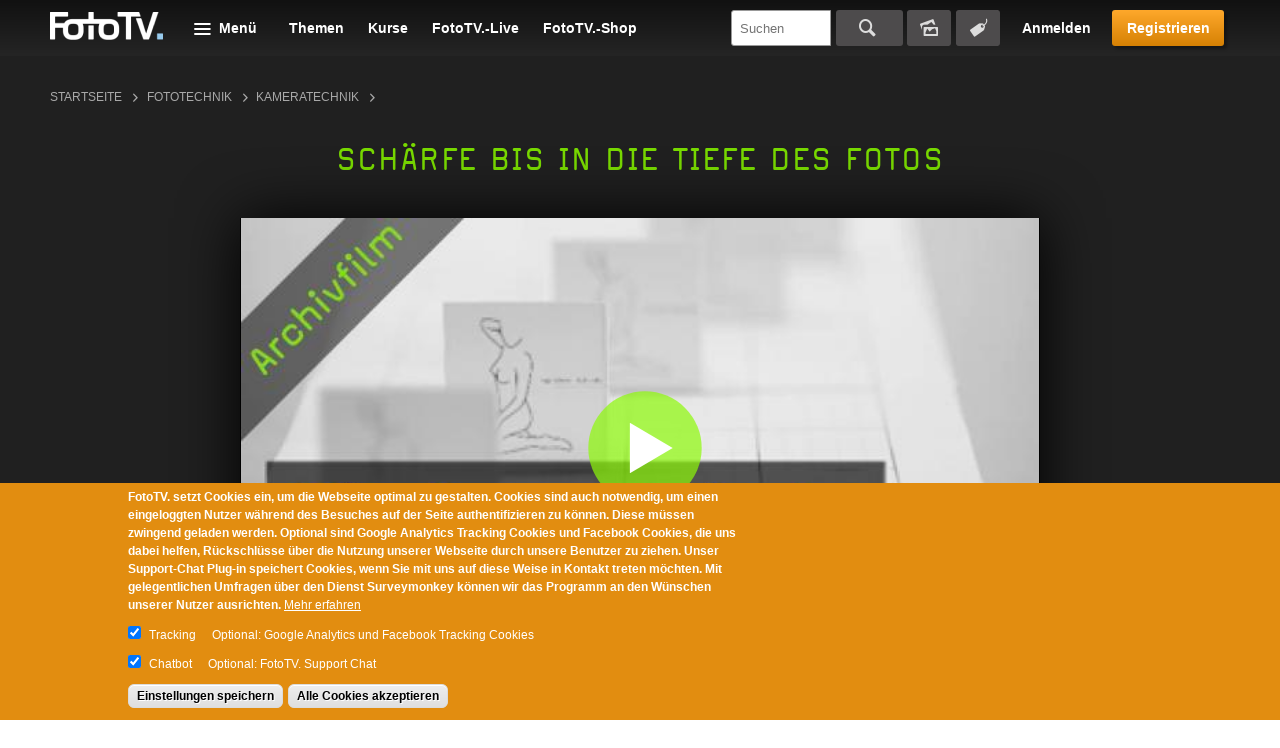

--- FILE ---
content_type: text/html; charset=utf-8
request_url: https://www.fototv.de/tutorial/scharfe-bis-in-die-tiefe-des-fotos
body_size: 21408
content:
<!DOCTYPE html>
<!--[if lt IE 8 ]>    <html class="lt-ie8 no-js"> <![endif]-->
<!--[if gte IE 8]><!--> <html class="no-js"  lang="de" dir="ltr"> <!--<![endif]-->
  <head>
    <!--[if IE]><![endif]-->
<meta charset="utf-8" />
<link rel="shortcut icon" href="https://www.fototv.de/sites/all/themes/ftt/images/favicon.ico" />
<script type="text/javascript">window.YETT_BLACKLIST = [/analytics/, /facebook/, /zopim\.com/, /surveymonkey\.com/, /de\.surveymonkey\.com/, /nr-data\.net/];</script><script type="text/javascript" src="/sites/all/modules/contrib/euccx/js/yett.min.js"></script><meta name="viewport" content="width=device-width, initial-scale=1.0" />
<meta http-equiv="X-UA-Compatible" content="IE=edge" />
<script type="application/ld+json">{
    "@context": "https://schema.org",
    "@graph": [
        {
            "@type": "VideoObject",
            "@id": "43000",
            "name": "Schärfe bis in die Tiefe des Fotos",
            "description": "Wenn Ralph Lambrecht erklärt, verliert jedes Thema seine Schrecken. Im Video verdeutlicht er Bedeutung und Praxisnutzen der hyperfokalen Distanz.",
            "uploadDate": "2010-06-23T17:09:44+02:00",
            "thumbnailUrl": "https://www.fototv.de/dateien/filme/teaser_b/1148-lambrecht-teaser-big.jpg",
            "contentUrl": "http://fototv.s3.amazonaws.com/preview-de/preview-1148-hyperfokal_400_kbit.flv",
            "duration": "T00H03M00S",
            "transcript": "Herzlich willkommen zu diesen Beitrag von FotoTV diesmal mit dem Thema Schärfentiefe und Typo vor klare Distanz wenn die Kammer exakt justiert ist und das Objektiv auf eine bestimmte Objekt Entfernung ein gestört ist dann sind also wirkte die sich genau auf diese Entfernung befinden im Fokus und strenggenommen ist alles andere unscharf in der Realität allerdings haben unsere Augen eine begrenzte optisch Auflösung und da werdende blickte die sich in unmittelbarer Nähe der Fokus Ebene befinden Rauch aus scharf erkannt die schafft eine Zone dennoch akzeptablen Schärfe die die Focus Ebene umgibt Alle Objekte innerhalb dieser Zone Wenders scharf abgebildet von unserem Augen akzeptiert wären Alle blickte die sich außerhalb dieser Zone befinden und scharf abgebildet werden diese Zone nennt man die Schärfentiefe kreative Fotografen verwenden selektiven Focus in Kombination mit weit oft nun bleibenden und einer geringen Schärfentiefe Homo Bi eckte und Bildbereiche von Bedeutung zu unterstreichen oder hervorzuheben kleine Blendenöffnung mit großer Schärfentiefe werden verwende Um den ganzen oder den Großteil des Bildbereiche es als schärft dazu Stau die bisherigen Bildteil Spieler haben gezeigt dass seine Zone von akzeptabler schärfen Die Förderung und um die Focus Ebene existiert ihre Größe hängt von mehreren variablen ob die Schärfentiefe nimmt mit der Entfernung des Motivs zu um mit der Brennweite ab als Ergebnis desto länger die Brennweite oder je näher der Gegenstand desto geringer ist die Schärfentiefe in der mal Co Fotografie ist die Schärfentiefe oft auf nur wenige Millimeter reduziert kurze Brennweiten bieten mehr Schärfentiefe also fiktive mit langen waren wollten vorausgesetzt dass die Entfernung zum Objekt nicht verändert wird aber die wichtigste variable für die Schärfentiefe ist die Blendenöffnung die maximale Schärfentiefe kann in jeder Situation durch den Nutzung Torhüter vorkam Distanz gewonnen werden die Hyper V Kader Distanz ist die Entfernung bei DW schärfen Tiefe beginnt wenn das Objektiv auf vom endlich ein gestört ist dies hat folgende Konsequenzen Wenders so Weg tief auf unendlicher eingestellt ist reichlich schärfen Tiefe von der Hypo vorkam des Turms bis ins Unendliche wenn Aber auf die Hypo vo kahle des denn Das eingestellt wird beginnt die Schärfentiefe bereits bei der Hälfte der Hypo Poker Distanz und endet auch erst im unendlichen Viele Objektive haben einen sogenannten Schärfentiefe Ringen um die optimale Einstellung der Schärfentiefe zu vereinfachen an diesem Beispiel einem Kauz heiße Rickli für die Hass wird da können wir uns diesen Schärfe tiefen Ringer mal ansehen dass dieses Objektive Simon Blick auf nur sechzig so Sekunde bewahren Elf eingestellt und die Fokussierung nicht auf der drei Meter Marke die da die Blende elf eingestellt ist können wir anhand des Schärfentiefe Rings sehen das Argos von etwa zwei Komma vier Metern bis vier Komma zwei Meter scharf abgebildet sein so teuer dass wenn wir jetzt die Entfernungseinstellung von drei Meter auf um Dann sehen wir das aus Formen Etwa zehn Metern guten zehn Metern bis unendlich scharfgestellt sondern sorgte bei Blende und die diese Stellung hier bezeichnet man als die Hypo Vogt Aber Distanz zu den merkt man sich jetzt diese Distanz und störte Entfernung auf diese Distanz allen also etwas über zehn Meter dann sieht man dass alles von unendlich bis zur Hypo vorgaren des Turms und zurück bis zu Hauben Hypo Fortgang Distanz also etwa bei fünf Meter fünfzig scharf abgebildet sein sollte Lassen Sie mich das Thema durch ein weiteres Beispiel noch einmal zusammenfassen und dabei auch eine potenzielle Gefahr beim Arbeiten mit der Hypo vorkam Distanz hinweisen in diesem Beispiel fokussieren wir vom endlich um Bilder Noch Bünde sechzehn ab wobei die Schärfentiefe bei der Hypo vor Karen Distanz hier etwa sieben Meter beginnt aber leider ist die Hälfte Schärfentiefe Potenzials vergoldet Wallace über die Unendlichkeit Markierung hinausragt fokussieren wären Stelle dessen auf die Hypo Vorgabe Distanz indem wir die Rechte Markierung für Blinde sechzehn of von endlich legen optimieren wie die Schärfentiefe riskieren aber eine schärfer Abbildung entfernter blickte war sie jetzt an der Schwelle der Schärfe legen Landschaftsfotografie kann dies von entscheidender Bedeutung sein und ich empfehle deshalb mit einem zwei brennen Sicherheitsfaktor zwar wollten wir sind im nächsten Beispiel gezeigt wird hier wird das Objektiv auf die Brände sechzehn abgeblendet aber die Angleichung mit der um Endlichkeit Markierung findet nicht mit bin Der sechzehn sondern mit Blende Acht statt damit ist eine durchgehende Chr erfüllen bis unendlich gesichert damit sind wir auch schon am ändern gewandt ich bedanke mich fürs zuschauen und sei gehen noch zwei Bilder bei denen die Hypo Vorgabe Distanz zum Einsatz kam es baut und auf Wiedersehen er Ralph Lambrecht",
            "aggregateRating": {
                "@type": "AggregateRating",
                "ratingValue": "4.4",
                "ratingCount": "300",
                "bestRating": "5"
            },
            "isAccessibleForFree": "false"
        }
    ]
}</script>
<meta name="description" content="Wenn Ralph Lambrecht erklärt, verliert jedes Thema seine Schrecken. Im Video verdeutlicht er Bedeutung und Praxisnutzen der hyperfokalen Distanz." />
<meta name="generator" content="Drupal 7 (http://drupal.org)" />
<link rel="canonical" href="https://www.fototv.de/tutorial/scharfe-bis-in-die-tiefe-des-fotos" />
<link rel="shortlink" href="https://www.fototv.de/node/43000" />
<meta property="og:site_name" content="FotoTV." />
<meta property="og:url" content="https://www.fototv.de/node/43000" />
<meta property="og:title" content="Schärfe bis in die Tiefe des Fotos" />
<meta property="og:description" content="Wenn Ralph Lambrecht erklärt, verliert jedes Thema seine Schrecken. Im Video verdeutlicht er Bedeutung und Praxisnutzen der hyperfokalen Distanz." />
<meta property="og:image" content="http://www.fototv.de/dateien/filme/xxl/" />
<meta property="og:image:secure_url" content="https://www.fototv.de/dateien/filme/xxl/" />
    <title>Video: Schärfe bis in die Tiefe des Fotos</title>

    <link rel="stylesheet" href="https://www.fototv.de/dateien/advagg_css/css__VuP_ezxHJUqRaQPSAVnZEo2_woSDpkZczatsrt8g1rU__zbIq2Jkog7RJzwWlvAIWlJiDaK1yseLDmDpvwp0opQ8__DgoKVzjgo-uptGDa7XY94U5Q-X8eBJzyTHAxG644XXQ.css" />
<link rel="stylesheet" href="https://www.fototv.de/dateien/advagg_css/css__yZsjL09ATXsKX-edLufuukC-t0cEyws8KJwO5AtbSUM__I7VgQQLzOGNC23ycaq4nWKgbMbqOeoPdP3p4osrNeOg__DgoKVzjgo-uptGDa7XY94U5Q-X8eBJzyTHAxG644XXQ.css" />
<link rel="stylesheet" href="https://www.fototv.de/dateien/advagg_css/css__9BHNvEU5Z60rFHjEYc0IR9bBvwuL89Gwse2L3nDuwJU__N9fXS4Wj0S4uV2fQNWLiVPwqkoZQB712dqpIHfxa2yc__DgoKVzjgo-uptGDa7XY94U5Q-X8eBJzyTHAxG644XXQ.css" />
<link rel="stylesheet" href="https://www.fototv.de/dateien/advagg_css/css__0lJf716wbDPHB6C_A2rN3gxIh-U4aqBgPjscWy3VuO4__0xHXfsltuAslj1jxn2gNG-sty1kAd0-iM8oWXmKHozI__DgoKVzjgo-uptGDa7XY94U5Q-X8eBJzyTHAxG644XXQ.css" />
	  

    <!--[if lte IE 8]><script src="https://www.fototv.de/sites/all/themes/ftt/javascripts/contrib/Respond-master/src/respond.js"></script><![endif]-->
    <script async="async" src="https://www.googletagmanager.com/gtag/js?id=UA-2085064-1"></script>
<script src="https://www.fototv.de/sites/all/libraries/modernizr/modernizr.min.js?t8g2f6"></script>
<script src="https://www.fototv.de/dateien/advagg_js/js__WyM6mxk9-IRCwlYxV2LvBCYU90UdQuPNvmtRCutDJwI__B7kwUR54hvKcgg5nTOZsaYmr6to50LiMmq_zDJlepk8__DgoKVzjgo-uptGDa7XY94U5Q-X8eBJzyTHAxG644XXQ.js"></script>
<script src="https://www.fototv.de/dateien/js_injector/js_injector_4.js?t8g2f6"></script>
<script>window.google_analytics_uacct = "UA-2085064-1";window.dataLayer = window.dataLayer || [];function gtag(){dataLayer.push(arguments)};gtag("js", new Date());gtag("set", "developer_id.dMDhkMT", true);var gaProperty = window.google_analytics_uacct;
var disableStr = 'ga-disable-' + gaProperty;
if (document.cookie.indexOf(disableStr + '=true') > -1) {
  window[disableStr] = true;
  console.log('ga-disable is enabled, GA disabled.');
}
function gaOptout() {
  document.cookie = disableStr + '=true; expires=Thu, 31 Dec 2999 23:59:59 UTC; path=/';
  window[disableStr] = true;
}gtag("config", "UA-2085064-1", {"groups":"default","anonymize_ip":true,"allow_ad_personalization_signals":false});</script>
<script>!function(f,b,e,v,n,t,s)
{if(f.fbq)return;n=f.fbq=function(){n.callMethod?
n.callMethod.apply(n,arguments):n.queue.push(arguments)};
if(!f._fbq)f._fbq=n;n.push=n;n.loaded=!0;n.version='2.0';
n.queue=[];t=b.createElement(e);t.async=!0;
t.src=v;s=b.getElementsByTagName(e)[0];
s.parentNode.insertBefore(t,s)}(window,document,'script',
'https://connect.facebook.net/en_US/fbevents.js');
 fbq('init', '997154573671516'); 
fbq('track', 'PageView');</script>
<script>jQuery.extend(Drupal.settings, {"basePath":"\/","pathPrefix":"","setHasJsCookie":0,"ajaxPageState":{"theme":"ftt","theme_token":"MgHt8HsJfwFgIVNi4AchKa71h_LOreJzhg5DI-0OUY4","jquery_version":"1.7","css":{"modules\/comment\/comment.css":1,"sites\/all\/modules\/contrib\/fitvids\/fitvids.css":1,"modules\/node\/node.css":1,"sites\/all\/modules\/contrib\/quiz\/quiz.css":1,"modules\/search\/search.css":1,"sites\/all\/modules\/contrib\/ubercart\/uc_order\/uc_order.css":1,"sites\/all\/modules\/contrib\/ubercart\/uc_store\/uc_store.css":1,"modules\/user\/user.css":1,"sites\/all\/modules\/contrib\/video_filter\/video_filter.css":1,"sites\/all\/modules\/contrib\/views\/css\/views.css":1,"sites\/all\/modules\/contrib\/apachesolr_autocomplete\/apachesolr_autocomplete.css":1,"sites\/all\/modules\/contrib\/apachesolr_autocomplete\/jquery-autocomplete\/jquery.autocomplete.css":1,"sites\/all\/modules\/contrib\/ctools\/css\/ctools.css":1,"sites\/all\/modules\/contrib\/panels\/css\/panels.css":1,"sites\/all\/libraries\/bitmovin_player\/css\/bitmovinplayer-ui.css":1,"sites\/all\/modules\/contrib\/date\/date_api\/date.css":1,"sites\/all\/modules\/contrib\/lazy_pane\/css\/lazy-pane.css":1,"sites\/all\/modules\/contrib\/panels\/plugins\/layouts\/onecol\/onecol.css":1,"sites\/all\/modules\/contrib\/field_collection\/field_collection.theme.css":1,"sites\/all\/modules\/contrib\/eu_cookie_compliance\/css\/eu_cookie_compliance.css":1,"public:\/\/ctools\/css\/37e141b71f5cc370622df5a837479963.css":1,"sites\/all\/themes\/ftt\/stylesheets\/style.css":1,"sites\/all\/themes\/ftt\/stylesheets\/fixes.css":1,"sites\/all\/themes\/ftt\/stylesheets\/prio1.css":1,"sites\/all\/themes\/ftt\/stylesheets\/rebrush.css":1,"sites\/all\/themes\/ftt\/stylesheets\/diginovum.css":1,"sites\/all\/themes\/ftt\/stylesheets\/print.css":1},"js":{"\/sites\/all\/libraries\/bitmovin_player\/js\/bitmovinplayer.js":1,"\/sites\/all\/libraries\/bitmovin_player\/js\/bitmovinplayer-ui.js":1,"sites\/all\/modules\/contrib\/eu_cookie_compliance\/js\/eu_cookie_compliance.min.js":1,"sites\/all\/modules\/contrib\/euccx\/js\/euccx.js":1,"https:\/\/www.googletagmanager.com\/gtag\/js?id=UA-2085064-1":1,"sites\/all\/libraries\/modernizr\/modernizr.min.js":1,"sites\/all\/modules\/contrib\/jquery_update\/replace\/jquery\/1.7\/jquery.min.js":1,"misc\/jquery-extend-3.4.0.js":1,"misc\/jquery-html-prefilter-3.5.0-backport.js":1,"misc\/jquery.once.js":1,"misc\/drupal.js":1,"sites\/all\/libraries\/fitvids\/jquery.fitvids.js":1,"sites\/all\/libraries\/blazy\/blazy.min.js":1,"sites\/all\/modules\/contrib\/eu_cookie_compliance\/js\/jquery.cookie-1.4.1.min.js":1,"misc\/form-single-submit.js":1,"misc\/ajax.js":1,"sites\/all\/modules\/contrib\/jquery_update\/js\/jquery_update.js":1,"sites\/all\/modules\/contrib\/entityreference\/js\/entityreference.js":1,"sites\/all\/modules\/contrib\/fitvids\/fitvids.js":1,"sites\/all\/modules\/contrib\/lazy\/lazy.js":1,"public:\/\/languages\/de-fototv_1oCPSp1WFtrydRvBGVQrCNgt76HJDrQZ7yVVO3J3oCg.js":1,"sites\/all\/modules\/contrib\/authcache\/authcache.js":1,"sites\/all\/modules\/contrib\/apachesolr_autocomplete\/apachesolr_autocomplete.js":1,"sites\/all\/modules\/contrib\/apachesolr_autocomplete\/jquery-autocomplete\/jquery.autocomplete.js":1,"misc\/progress.js":1,"sites\/all\/modules\/contrib\/lazy_pane\/js\/lazy-pane.js":1,"sites\/all\/modules\/contrib\/google_analytics\/googleanalytics.js":1,"sites\/all\/themes\/ftt\/javascripts\/contrib\/readmore\/readmore-v2\/readmore.min.js":1,"sites\/all\/themes\/ftt\/javascripts\/contrib\/tocca.js\/Tocca.js":1,"sites\/all\/themes\/ftt\/javascripts\/contrib\/waitForImages-master\/src\/jquery.waitforimages.js":1,"sites\/all\/themes\/ftt\/javascripts\/contrib\/views_infinite_scroll.js":1,"sites\/all\/themes\/ftt\/javascripts\/contrib\/carouFredSel\/jquery.carouFredSel-6.2.1.js":1,"sites\/all\/themes\/ftt\/javascripts\/contrib\/select2\/select2.js":1,"sites\/all\/themes\/ftt\/javascripts\/prio1.js":1,"sites\/all\/themes\/ftt\/javascripts\/theme.js":1,"dateien\/js_injector\/js_injector_4.js":1}},"authcache":{"q":"node\/43000","cp":{"path":"\/","domain":".fototv.de","secure":true},"cl":1},"apachesolr_autocomplete":{"path":"\/apachesolr_autocomplete","forms":{"apachesolr-panels-search-block":{"id":"apachesolr-panels-search-block","path":"\/apachesolr_autocomplete_callback\/apachesolr_search_page%3Acore_search"}}},"lazy_pane":{"current_path":"node\/43000"},"urlIsAjaxTrusted":{"\/tutorial\/scharfe-bis-in-die-tiefe-des-fotos?destination=node\/43000":true,"\/tutorial\/scharfe-bis-in-die-tiefe-des-fotos":true},"fitvids":{"custom_domains":[],"selectors":["#main"],"simplifymarkup":1},"eu_cookie_compliance":{"cookie_policy_version":"1.0.0","popup_enabled":1,"popup_agreed_enabled":0,"popup_hide_agreed":0,"popup_clicking_confirmation":false,"popup_scrolling_confirmation":false,"popup_html_info":"\u003Cdiv class=\u0022eu-cookie-compliance-banner eu-cookie-compliance-banner-info eu-cookie-compliance-banner--categories\u0022\u003E\n  \u003Cdiv class=\u0022popup-content info\u0022\u003E\n        \u003Cdiv id=\u0022popup-text\u0022\u003E\n      \u003Cp\u003EFotoTV. setzt Cookies ein, um die Webseite optimal zu gestalten. Cookies sind auch notwendig, um einen eingeloggten Nutzer w\u00e4hrend des Besuches auf der Seite authentifizieren zu k\u00f6nnen. Diese m\u00fcssen zwingend geladen werden. Optional sind Google Analytics Tracking Cookies und Facebook Cookies, die uns dabei helfen, R\u00fcckschl\u00fcsse \u00fcber die Nutzung unserer Webseite durch unsere Benutzer zu ziehen. Unser Support-Chat Plug-in speichert Cookies, wenn Sie mit uns auf diese Weise in Kontakt treten m\u00f6chten. Mit gelegentlichen Umfragen \u00fcber den Dienst Surveymonkey k\u00f6nnen wir das Programm an den W\u00fcnschen unserer Nutzer ausrichten.\u003C\/p\u003E              \u003Cbutton type=\u0022button\u0022 class=\u0022find-more-button eu-cookie-compliance-more-button\u0022\u003EMehr erfahren\u003C\/button\u003E\n          \u003C\/div\u003E\n          \u003Cdiv id=\u0022eu-cookie-compliance-categories\u0022 class=\u0022eu-cookie-compliance-categories\u0022\u003E\n                  \u003Cdiv class=\u0022eu-cookie-compliance-category\u0022\u003E\n            \u003Cdiv\u003E\n              \u003Cinput type=\u0022checkbox\u0022 name=\u0022cookie-categories\u0022 id=\u0022cookie-category-tracking\u0022\n                     value=\u0022tracking\u0022\n                     checked                      \u003E\n              \u003Clabel for=\u0022cookie-category-tracking\u0022\u003ETracking\u003C\/label\u003E\n            \u003C\/div\u003E\n                      \u003Cdiv class=\u0022eu-cookie-compliance-category-description\u0022\u003EOptional: Google Analytics und Facebook Tracking Cookies\u003C\/div\u003E\n                  \u003C\/div\u003E\n                  \u003Cdiv class=\u0022eu-cookie-compliance-category\u0022\u003E\n            \u003Cdiv\u003E\n              \u003Cinput type=\u0022checkbox\u0022 name=\u0022cookie-categories\u0022 id=\u0022cookie-category-support\u0022\n                     value=\u0022support\u0022\n                     checked                      \u003E\n              \u003Clabel for=\u0022cookie-category-support\u0022\u003EChatbot\u003C\/label\u003E\n            \u003C\/div\u003E\n                      \u003Cdiv class=\u0022eu-cookie-compliance-category-description\u0022\u003EOptional: FotoTV. Support Chat\u003C\/div\u003E\n                  \u003C\/div\u003E\n                          \u003Cdiv class=\u0022eu-cookie-compliance-categories-buttons\u0022\u003E\n            \u003Cbutton type=\u0022button\u0022\n                    class=\u0022eu-cookie-compliance-save-preferences-button\u0022\u003EEinstellungen speichern\u003C\/button\u003E\n          \u003C\/div\u003E\n              \u003C\/div\u003E\n    \n    \u003Cdiv id=\u0022popup-buttons\u0022 class=\u0022eu-cookie-compliance-has-categories\u0022\u003E\n            \u003Cbutton type=\u0022button\u0022 class=\u0022agree-button eu-cookie-compliance-default-button\u0022\u003EAlle Cookies akzeptieren\u003C\/button\u003E\n              \u003Cbutton type=\u0022button\u0022 class=\u0022eu-cookie-withdraw-button eu-cookie-compliance-hidden\u0022 \u003EWithdraw consent\u003C\/button\u003E\n          \u003C\/div\u003E\n  \u003C\/div\u003E\n\u003C\/div\u003E","use_mobile_message":false,"mobile_popup_html_info":"\u003Cdiv class=\u0022eu-cookie-compliance-banner eu-cookie-compliance-banner-info eu-cookie-compliance-banner--categories\u0022\u003E\n  \u003Cdiv class=\u0022popup-content info\u0022\u003E\n        \u003Cdiv id=\u0022popup-text\u0022\u003E\n                    \u003Cbutton type=\u0022button\u0022 class=\u0022find-more-button eu-cookie-compliance-more-button\u0022\u003EMehr erfahren\u003C\/button\u003E\n          \u003C\/div\u003E\n          \u003Cdiv id=\u0022eu-cookie-compliance-categories\u0022 class=\u0022eu-cookie-compliance-categories\u0022\u003E\n                  \u003Cdiv class=\u0022eu-cookie-compliance-category\u0022\u003E\n            \u003Cdiv\u003E\n              \u003Cinput type=\u0022checkbox\u0022 name=\u0022cookie-categories\u0022 id=\u0022cookie-category-tracking\u0022\n                     value=\u0022tracking\u0022\n                     checked                      \u003E\n              \u003Clabel for=\u0022cookie-category-tracking\u0022\u003ETracking\u003C\/label\u003E\n            \u003C\/div\u003E\n                      \u003Cdiv class=\u0022eu-cookie-compliance-category-description\u0022\u003EOptional: Google Analytics und Facebook Tracking Cookies\u003C\/div\u003E\n                  \u003C\/div\u003E\n                  \u003Cdiv class=\u0022eu-cookie-compliance-category\u0022\u003E\n            \u003Cdiv\u003E\n              \u003Cinput type=\u0022checkbox\u0022 name=\u0022cookie-categories\u0022 id=\u0022cookie-category-support\u0022\n                     value=\u0022support\u0022\n                     checked                      \u003E\n              \u003Clabel for=\u0022cookie-category-support\u0022\u003EChatbot\u003C\/label\u003E\n            \u003C\/div\u003E\n                      \u003Cdiv class=\u0022eu-cookie-compliance-category-description\u0022\u003EOptional: FotoTV. Support Chat\u003C\/div\u003E\n                  \u003C\/div\u003E\n                          \u003Cdiv class=\u0022eu-cookie-compliance-categories-buttons\u0022\u003E\n            \u003Cbutton type=\u0022button\u0022\n                    class=\u0022eu-cookie-compliance-save-preferences-button\u0022\u003EEinstellungen speichern\u003C\/button\u003E\n          \u003C\/div\u003E\n              \u003C\/div\u003E\n    \n    \u003Cdiv id=\u0022popup-buttons\u0022 class=\u0022eu-cookie-compliance-has-categories\u0022\u003E\n            \u003Cbutton type=\u0022button\u0022 class=\u0022agree-button eu-cookie-compliance-default-button\u0022\u003EAlle Cookies akzeptieren\u003C\/button\u003E\n              \u003Cbutton type=\u0022button\u0022 class=\u0022eu-cookie-withdraw-button eu-cookie-compliance-hidden\u0022 \u003EWithdraw consent\u003C\/button\u003E\n          \u003C\/div\u003E\n  \u003C\/div\u003E\n\u003C\/div\u003E\n","mobile_breakpoint":"768","popup_html_agreed":"\u003Cdiv\u003E\n  \u003Cdiv class=\u0022popup-content agreed\u0022\u003E\n    \u003Cdiv id=\u0022popup-text\u0022\u003E\n      Thank you for accepting cookies\n\u003Cp\u003EYou can now hide this message or find out more about cookies.\u003C\/p\u003E    \u003C\/div\u003E\n    \u003Cdiv id=\u0022popup-buttons\u0022\u003E\n      \u003Cbutton type=\u0022button\u0022 class=\u0022hide-popup-button eu-cookie-compliance-hide-button\u0022\u003EHide\u003C\/button\u003E\n              \u003Cbutton type=\u0022button\u0022 class=\u0022find-more-button eu-cookie-compliance-more-button-thank-you\u0022 \u003EMore info\u003C\/button\u003E\n          \u003C\/div\u003E\n  \u003C\/div\u003E\n\u003C\/div\u003E","popup_use_bare_css":false,"popup_height":"auto","popup_width":"100%","popup_delay":500,"popup_link":"https:\/\/www.fototv.de\/datenschutz","popup_link_new_window":1,"popup_position":null,"fixed_top_position":1,"popup_language":"de-fototv","store_consent":false,"better_support_for_screen_readers":0,"reload_page":0,"domain":"","domain_all_sites":0,"popup_eu_only_js":0,"cookie_lifetime":"500","cookie_session":false,"disagree_do_not_show_popup":0,"method":"categories","allowed_cookies":"has_js\r\naucp13n\r\nDrupal.tableDrag.showWeight","withdraw_markup":"\u003Cbutton type=\u0022button\u0022 class=\u0022eu-cookie-withdraw-tab\u0022\u003EPrivacy settings\u003C\/button\u003E\n\u003Cdiv class=\u0022eu-cookie-withdraw-banner\u0022\u003E\n  \u003Cdiv class=\u0022popup-content info\u0022\u003E\n    \u003Cdiv id=\u0022popup-text\u0022\u003E\n      We use cookies on this site to enhance your user experience\n\u003Cp\u003EYou have given your consent for us to set cookies.\u003C\/p\u003E    \u003C\/div\u003E\n    \u003Cdiv id=\u0022popup-buttons\u0022\u003E\n      \u003Cbutton type=\u0022button\u0022 class=\u0022eu-cookie-withdraw-button\u0022\u003EWithdraw consent\u003C\/button\u003E\n    \u003C\/div\u003E\n  \u003C\/div\u003E\n\u003C\/div\u003E\n","withdraw_enabled":false,"withdraw_button_on_info_popup":0,"cookie_categories":["tracking","support"],"cookie_categories_details":{"tracking":{"label":"Tracking","description":"Optional: Google Analytics und Facebook Tracking Cookies","machine_name":"tracking","checkbox_default_state":"checked","weight":0},"support":{"label":"Chatbot","description":"Optional: FotoTV. Support Chat","machine_name":"support","checkbox_default_state":"checked","weight":1}},"enable_save_preferences_button":1,"cookie_name":"","cookie_value_disagreed":"0","cookie_value_agreed_show_thank_you":"1","cookie_value_agreed":"2","containing_element":"body","automatic_cookies_removal":1,"close_button_action":"close_banner"},"googleanalytics":{"account":["UA-2085064-1"],"trackOutbound":1,"trackMailto":1,"trackDownload":1,"trackDownloadExtensions":"7z|aac|arc|arj|asf|asx|avi|bin|csv|doc(x|m)?|dot(x|m)?|exe|flv|gif|gz|gzip|hqx|jar|jpe?g|js|mp(2|3|4|e?g)|mov(ie)?|msi|msp|pdf|phps|png|ppt(x|m)?|pot(x|m)?|pps(x|m)?|ppam|sld(x|m)?|thmx|qtm?|ra(m|r)?|sea|sit|tar|tgz|torrent|txt|wav|wma|wmv|wpd|xls(x|m|b)?|xlt(x|m)|xlam|xml|z|zip"},"euccx":{"plugins":{"ganalytics":{"blacklist":["\/analytics\/"],"cookies_handled":["_ga","_gat","_gid"],"opt_in_category":"tracking"},"fbpixel":{"blacklist":["\/facebook\/"],"opt_in_category":"tracking"},"zopim":{"blacklist":["\/zopim\\.com\/"],"js_exclude":{"name":["widget_v2","asset_composer.js"],"data":["__zopim_widget_proxy","zopimSrc"]},"cookies_handled":["__zlcid","__zlcmid","__zlcstore"],"opt_in_category":"support"},"surveymonkey":{"blacklist":["\/surveymonkey\\.com\/","\/de\\.surveymonkey\\.com\/","\/nr-data\\.net\/"],"cookies_handled":["smcx_0_last_shown_at","apex__sm","survey"],"opt_in_category":"umfragen"}},"unticked":0,"dab":0},"lazy":{"errorClass":"b-error","loadInvisible":false,"offset":100,"saveViewportOffsetDelay":50,"selector":".b-lazy","src":"data-src","successClass":"b-loaded","validateDelay":25}});</script>
		
		
  </head>
  <body class="html not-front not-logged-in no-sidebars page-node page-node- page-node-43000 node-type-content-film user--anonymous" >
    <div id="skip-link">
      <a href="#main" class="element-invisible element-focusable" role="link">Skip to main content</a>
    </div>
        
<div class="body-wrapper">

  
      <header id="header" role="banner">
      <div class="grid">
          <span id="logo">
  <a href="/" title="FotoTV." rel="home">
    <img typeof="foaf:Image" src="https://www.fototv.de/sites/all/themes/ftt/images/logo.png" width="114" height="28" alt="FotoTV. Logo" />  </a>
</span>
<div id="block-panels-mini-menu-header" class="block block-panels-mini" >

      <header class="navigation__menu-wrapper">
    <div class="navigation__menu-label" >Menü</div>
    <div class="content" >
      <div class="row-layout row-four-menu">
  <div class="column-title">
      </div>
  <div class="column-one">
    <section class="panel-pane pane-block pane-menu-menu-programm"  >
  
        <div class="title__wrapper">
      <span class="menu__item-headline">
        Programm      </span>
    </div>
    
  
  <div class="pane-content">
    <ul class="menu"><li class="first leaf"><a href="/grundlagen-und-geschichte" title="Geschichte der Fotografie   Fotografie für Einsteiger  Smartphone-Fotografie   Fotolocations    Bildgestaltung">Grundlagen und Geschichte</a></li>
<li class="leaf"><a href="/fototechnik" title="Aufsteckblitze   Kameratechnik   Lichttechniken   Studiotechnik   Colormanagement   Filmen mit der DSLR    Dunkelkammer-Technik   Fotoarchivierung   Fine-Art   Rahmungen   Multivision   Tests">Fototechnik</a></li>
<li class="leaf"><a href="/kanal/fotomotive" title="Aktfotografie  Eventfotografie  Fashionfotografie  Foodfotografie  Reisefotografie  Hochzeitsfotografie  Naturfotografie  Mikro- und Makrofotografie     Landschaftsfotografie  Astrofotografie  Tierfotografie   Lightpainting   Panoramafotografie  Portraitfotografie  Peoplefotografie  Reportagefotografie  Highspeed-Fotografie  Spezialfotografie  Sportfotografie  Still Life und Objektfotografie   Autofotografie   Street-Fotografie   Architekturfotografie   ">Fotomotive</a></li>
<li class="leaf"><a href="/digitale-bildbearbeitung" title="Photoshop CC Grundlagen   Photoshop Tutorials  Lightroom Tutorials   Affinity Photo Tutorials   Luminar-Tutorials   Capture One Tutorials   InDesign für Fotografen     Bildbearbeitungstools &amp; Plug-ins   Bildcomposing">Digitale Bildbearbeitung</a></li>
<li class="leaf"><a href="/kanal/fotokunst" title="Meister der Fotografie   Zeitgenössische Fotografen   Fotografie sammeln   Fotoausstellungen   Fotofestivals &amp; Events">Fotokunst</a></li>
<li class="leaf"><a href="/kanal/fotografische-weiterentwicklung" title="Next Level Fotografie   Fotobücher   Bildbesprechungen   Fotografie als Business   Fotorecht">Fotografische Weiterentwicklung</a></li>
<li class="last leaf"><a href="/das-fototv-archiv" title="FotoTV.Challenge   photokinaTV   FotoTV.News-Archiv   Photoshop CS5 Grundlagen   Photoshop Archiv bis CS6   Lightroom 4 Kompendium">Das FotoTV.-Archiv</a></li>
</ul>  </div>

  
  </section><section class="panel-pane pane-block pane-menu-menu-custom-video-menu"  >
  
      
  
  <div class="pane-content">
    <ul class="menu"><li class="first leaf"><a href="/themen">Themen</a></li>
<li class="leaf"><a href="/kurse">Kurse</a></li>
<li class="leaf"><a href="/all_videos">Alle Filme</a></li>
<li class="last leaf"><a href="/freie-Videos">Kostenlose Filme</a></li>
</ul>  </div>

  
  </section>  </div>
  <div class="column-two">
    <section class="panel-pane pane-block pane-menu-menu-aktuelles-community"  >
  
        <div class="title__wrapper">
      <span class="menu__item-headline">
        FotoTV.      </span>
    </div>
    
  
  <div class="pane-content">
    <ul class="menu"><li class="first leaf"><a href="/blog" title="Das FotoTV Blog">Blog</a></li>
<li class="leaf"><a href="/sessions">FotoTV.-Live</a></li>
<li class="leaf"><a href="/themenfokus" title="FooTV.-Bergchallenge  ">Aktueller Themenfokus</a></li>
<li class="leaf"><a href="/tracker">FotoTV.-Tracker</a></li>
<li class="leaf"><a href="https://www.fototv.de/start/shop/">FotoTV.-Shop</a></li>
<li class="leaf"><a href="/stars">FotoTV.-Stars</a></li>
<li class="leaf"><a href="/wir_uber_uns">FotoTV.-Team</a></li>
<li class="last leaf"><a href="/kontakt">Kontaktiere uns!</a></li>
</ul>  </div>

  
  </section>  </div>
  <div class="column-three">
    <section class="panel-pane pane-block pane-menu-menu-fototv"  >
  
        <div class="title__wrapper">
      <span class="menu__item-headline">
        Mitgliedschaft      </span>
    </div>
    
  
  <div class="pane-content">
    <ul class="menu"><li class="first leaf"><a href="/zugang">Mitglied werden</a></li>
<li class="leaf"><a href="https://www.fototv.de/start">Was bietet dir FotoTV.?</a></li>
<li class="leaf"><a href="/downloads">Downloads</a></li>
<li class="last leaf"><a href="/support" title="FotoTV.-Support">Hilfe zu FotoTV.</a></li>
</ul>  </div>

  
  </section>  </div>
  <div class="column-four">
    <section class="panel-pane pane-block pane-user-login"  >
  
        <div class="title__wrapper">
      <span class="menu__item-headline">
        Benutzeranmeldung      </span>
    </div>
    
  
  <div class="pane-content">
    <form action="/tutorial/scharfe-bis-in-die-tiefe-des-fotos?destination=node/43000" method="post" id="user-login-form" accept-charset="UTF-8"><div><div class="form-item form-type-textfield form-item-name">
  <label for="edit-name">Nutzername oder E-Mail <span class="form-required" title="Das Feld wird benötigt.">*</span></label>
 <input type="text" id="edit-name" name="name" value="" size="15" maxlength="60" class="form-text required" />
</div>
<div class="form-item form-type-password form-item-pass">
  <label for="edit-pass">Passwort <span class="form-required" title="Das Feld wird benötigt.">*</span></label>
 <input type="password" id="edit-pass" name="pass" size="15" maxlength="128" class="form-text required" />
</div>
<ul><li class="first"><a href="/user/register" title="Ein neues Benutzerkonto erstellen.">Neues Nutzerkonto anlegen</a></li>
<li class="last"><a href="/user/password" title="Ein neues Passwort per E-Mail anfordern.">Neues Passwort anfordern</a></li>
</ul><input type="hidden" name="form_build_id" value="form-zTG185AZS2Sf2r4ERf3Ft5ZLkzbtyX7WJRmdzkX6WXM" />
<input type="hidden" name="form_id" value="user_login_block" />
<div class="form-actions form-wrapper" id="edit-actions"><button type="submit" id="edit-submit" name="op" value="Anmelden" class="form-submit">Anmelden</button></div></div></form>  </div>

  
  </section>  </div>
</div>
    </div>
    <div class="menu__user">
      <div class="menu__user-register">
        <button id="menu__user-btn--login" class="menu__user-btn--login">Anmelden</button>
      </div>
    </div>
  </header>
  </div>
<div class="menu__cta">
  <div class="menu__cta-buttons">
    <a class="button" href="/testpaket" target="_self">Registrieren</a>
  </div>
</div>
<div id="block-panels-mini-shortcuts" class="block block-panels-mini">

        
  <div class="content">
    <div class="panel-display panel-1col clearfix" id="mini-panel-shortcuts">
  <div class="panel-panel panel-col">
    <div><section class="panel-pane pane-block pane-menu-menu-shortcuts-anon" >

<div class="content">
        <ul class="menu"><li class="first leaf"><a href="/themen">Themen</a></li>
<li class="leaf"><a href="/kurse">Kurse</a></li>
<li class="leaf"><a href="/sessions">FotoTV.-Live</a></li>
<li class="last leaf"><a href="https://www.fototv.de/shop">FotoTV.-Shop</a></li>
</ul>  </div>

  </section></div>
  </div>
</div>
  </div>
</div>
<div id="block-apachesolr-panels-search-form" class="block block-apachesolr-panels">

          <header>
      <div>Suchen</div>
    </header>
      
  <div class="content">
    <div class="wrapper">
      <form action="/tutorial/scharfe-bis-in-die-tiefe-des-fotos" method="post" id="apachesolr-panels-search-block" accept-charset="UTF-8"><div><div class="form-item form-type-textfield form-item-apachesolr-panels-search-form">
  <label class="element-invisible" for="edit-apachesolr-panels-search-form">Suchen </label>
 <input title="Geben Sie die Wörter ein, nach denen Sie suchen möchten." class="apachesolr-autocomplete form-text" data-apachesolr-autocomplete-id="apachesolr-panels-search-block" placeholder="Suchen" type="text" id="edit-apachesolr-panels-search-form" name="apachesolr_panels_search_form" value="" size="15" maxlength="128" />
</div>
<input type="hidden" name="form_build_id" value="form-vkD1AwTeugA9a2jzxSodg8BB6JjrJyhqt0KJXfb8YJY" />
<input type="hidden" name="form_id" value="apachesolr_panels_search_block" />
<div class="form-actions form-wrapper" id="edit-actions--2"><button type="submit" id="edit-submit--2" name="op" value="Suchen" class="form-submit">Suchen</button></div></div></form>      <div class="additional-search">
        <a href="/bildersuche" class="picture-search">Bildersuche</a>
        <a href="/tags" class="tag-search">Tagsuche</a>
      </div>
    </div>
  </div>
</div>
<noscript> <img height="1" width="1" src="https://www.facebook.com/tr?id=997154573671516&ev=PageView&noscript=1"/></noscript>
      </div>
    </header>
  
              
  
      <main id="main" role="main">
      <div class="content">
          

  <article class="stage with-sidebar">
		<div class="headerwrap">
      	      <header class="stage-header">
          <section class="panel-pane pane-page-breadcrumb" >
  
  <div class="content">
    <div class="element-invisible">You are here</div><div class="breadcrumb"><a href="/">Startseite</a> <span class="separator"></span> <a href="/fototechnik">Fototechnik</a> <span class="separator"></span> <a href="/fototechnik/kameratechnik">Kameratechnik</a></div>  </div>

  </section><section class="panel-pane pane-entity-field pane-node-field-page-title" >
  
  <div class="content">
      <div class="field field-name-field-page-title field-type-text field-label-hidden">

    <h1 class="textformatter-list">Schärfe bis in die Tiefe des Fotos</h1>
  </div>
  </div>

  </section><div id="bitmovin-player"></div><div id="searchtrack"></div><div id="video-player-finished"><div class="view view-series-films view-id-series_films view-display-id-player_finished view-dom-id-2db5a0aaa30ef65b0690f36994454fc1">        
  
  
      <div class="view-content">      <table class="views-view-grid cols-3">
  
  <tbody>
          <tr  class="row-1 row-first">
                  <td  class="col-1 col-first">
              
  <div class="views-field views-field-field-archiv-overlay">        <div class="field-content"><a href="/tutorial/brennweite-vs-abstand-eine-frage-der-perspektive"><img typeof="foaf:Image" src="https://www.fototv.de/dateien/styles/teaser_small_archive/public/filme/teaser_b/362-teaser-gr.jpg?itok=Ii4GWSb2" width="280" height="157" alt="Perspektive Fotografie Andreas Weidner" title="Perspektive Fotografie Andreas Weidner" /></a></div>  </div>  
  <div class="views-field views-field-title">        <span class="field-content"></span>  </div>  
  <div class="views-field views-field-field-untertitel">        <div class="field-content">Andreas Weidner bringt Tiefe ins Bild</div>  </div>          </td>
                  <td  class="col-2">
              
  <div class="views-field views-field-field-archiv-overlay">        <div class="field-content"><a href="/tutorial/im-aquarium-und-terrarium-fotografieren"><img typeof="foaf:Image" src="https://www.fototv.de/dateien/styles/teaser_small/public/filme/teaser_b/2584-schaub-zoo-2-aquarium-teaser-g.jpg?itok=MeKMDWcl" width="280" height="157" alt="Im Aquarium und Terrarium fotografieren" title="Im Aquarium und Terrarium fotografieren" /></a></div>  </div>  
  <div class="views-field views-field-title">        <span class="field-content"></span>  </div>  
  <div class="views-field views-field-field-untertitel">        <div class="field-content">Hans-Peter Schaub sucht kleine Motive hinter Glas</div>  </div>          </td>
                  <td  class="col-3 col-last">
              
  <div class="views-field views-field-field-archiv-overlay">        <div class="field-content"><a href="/tutorial/das-bokeh-in-der-portraitfotografie"><img typeof="foaf:Image" src="https://www.fototv.de/dateien/styles/teaser_small/public/filme/teaser_b/3664-petrat-portrait-6-bokeh-teaser-big.jpg?itok=CddegN4y" width="280" height="157" alt="Das Bokeh in der Portraitfotografie" title="Das Bokeh in der Portraitfotografie" /></a></div>  </div>  
  <div class="views-field views-field-title">        <span class="field-content"></span>  </div>  
  <div class="views-field views-field-field-untertitel">        <div class="field-content">Stephen Petrats Portrait-Tipps 6</div>  </div>          </td>
              </tr>
          <tr  class="row-2">
                  <td  class="col-1 col-first">
              
  <div class="views-field views-field-field-archiv-overlay">        <div class="field-content"><a href="/tutorial/die-scharfentiefe-im-bild-bestimmen"><img typeof="foaf:Image" src="https://www.fototv.de/dateien/styles/teaser_small/public/filme/teaser_b/2864-16-blende-teaser-big.jpg?itok=XIZyaAxQ" width="280" height="157" alt="Blendenwerte, Blendenzahlen, Schärfentiefe verstehen" title="Blendenwerte, Blendenzahlen, Schärfentiefe verstehen" /></a></div>  </div>  
  <div class="views-field views-field-title">        <span class="field-content"></span>  </div>  
  <div class="views-field views-field-field-untertitel">        <div class="field-content">Die Blende als kreatives Gestaltungsmittel</div>  </div>          </td>
                  <td  class="col-2">
              
  <div class="views-field views-field-field-archiv-overlay">        <div class="field-content"><a href="/tutorial/welche-brennweite-fur-welche-gelegenheit"><img typeof="foaf:Image" src="https://www.fototv.de/dateien/styles/teaser_small/public/filme/teaser_b/4161-livekurs-brennweiten-teaser-big.jpg?itok=Y7CzzDrG" width="280" height="157" alt="Welche Brennweite für welche Gelegenheit?" title="Welche Brennweite für welche Gelegenheit?" /></a></div>  </div>  
  <div class="views-field views-field-title">        <span class="field-content"></span>  </div>  
  <div class="views-field views-field-field-untertitel">        <div class="field-content">Ein Live-Kurs mit Marwin Vigoo</div>  </div>          </td>
                  <td  class="col-3 col-last">
              
  <div class="views-field views-field-field-archiv-overlay">        <div class="field-content"><a href="/tutorial/brennweiten-und-die-perspektive-im-bild"><img typeof="foaf:Image" src="https://www.fototv.de/dateien/styles/teaser_small/public/filme/teaser_b/2858-09-brennweite-teaser-big.jpg?itok=bT0ZMOA5" width="280" height="157" alt="Objektive, Brennweiten, Zooms und Bildperspektive" title="Objektive, Brennweiten, Zooms und Bildperspektive" /></a></div>  </div>  
  <div class="views-field views-field-title">        <span class="field-content"></span>  </div>  
  <div class="views-field views-field-field-untertitel">        <div class="field-content">Der Zoom und was ist Brennweite?</div>  </div>          </td>
              </tr>
          <tr  class="row-3 row-last">
                  <td  class="col-1 col-first">
              
  <div class="views-field views-field-field-archiv-overlay">        <div class="field-content"><a href="/tutorial/welches-objektiv-fur-die-portraitfotografie"><img typeof="foaf:Image" src="https://www.fototv.de/dateien/styles/teaser_small/public/filme/teaser_b/3663-petrat-portrait-5-brennweiten-teaser-big.jpg?itok=nA_kTmyC" width="280" height="157" alt="Welches Objektiv für die Portraitfotogarfie?" title="Welches Objektiv für die Portraitfotogarfie?" /></a></div>  </div>  
  <div class="views-field views-field-title">        <span class="field-content"></span>  </div>  
  <div class="views-field views-field-field-untertitel">        <div class="field-content">Stephen Petrats Portrait-Tipps 5</div>  </div>          </td>
                  <td  class="col-2">
              
  <div class="views-field views-field-field-archiv-overlay">        <div class="field-content"><a href="/tutorial/das-zangenlicht-im-heimstudio"><img typeof="foaf:Image" src="https://www.fototv.de/dateien/styles/teaser_small/public/filme/teaser_b/big-buebl-6-zangenlicht-teaser.jpg?itok=BUu7QCLs" width="280" height="157" alt="Das Zangenlicht im Heimstudio" title="Das Zangenlicht im Heimstudio" /></a></div>  </div>  
  <div class="views-field views-field-title">        <span class="field-content"></span>  </div>  
  <div class="views-field views-field-field-untertitel">        <div class="field-content">Einsatz des Zangenlichts erklärt</div>  </div>          </td>
                  <td  class="col-3 col-last">
              
  <div class="views-field views-field-field-archiv-overlay">        <div class="field-content"><a href="/tutorial/scharfe-bis-in-die-tiefe-des-fotos" class="active"><img typeof="foaf:Image" src="https://www.fototv.de/dateien/styles/teaser_small/public/sites/all/modules/custom/fototv_features/fototv_film/images/replay.jpg" alt="Play it again..." title="Play it again..." /></a></div>  </div>  
  <div class="views-field views-field-title">        <span class="field-content"></span>  </div>  
  <div class="views-field views-field-field-untertitel">        <div class="field-content">Play it again...</div>  </div>          </td>
              </tr>
      </tbody>
</table>
    </div>  
  
  
  
  
  
</div></div>        </header>
              </div>
    <div class="grid">
      
              <div class="content stage-content">
          <section class="panel-pane pane-panels-mini pane-below-player" >
  
  <div class="content">
    <div class="panel-display panel-1col clearfix" id="mini-panel-below_player">
  <div class="panel-panel panel-col">
    <div><section class="panel-pane pane-entity-field pane-node-field-vote" >

<div class="content">
        <div  class="lazy-pane-placeholder" data-lazy-pane-id="lazy_pane:1bbc449b31919214c889f7796fa06b74" data-lazy-pane-load-strategy="page-loaded"></div>  </div>

  </section><section class="panel-pane pane-entity-field pane-node-field-laufzeit2" >

<div class="content">
          <div class="field field-name-field-laufzeit2 field-type-datetime field-label-hidden">

    <span  class="date-display-single">0 h 06 m 10 s</span>
  </div>
  </div>

  </section><section class="panel-pane pane-node-created" >

<div class="content">
        23.06.2010  </div>

  </section></div>
  </div>
</div>
  </div>

  </section><section class="panel-pane pane-panels-mini pane-cta-on-white-film" >
  
  <div class="content">
    <div class="panel-display panel-1col clearfix" id="mini-panel-cta_on_white_film">
  <div class="panel-panel panel-col">
    <div><section class="panel-pane pane-views-panes pane-cta-placement-panel-pane-1" >

<div class="content">
        <div class="view view-cta-placement view-id-cta_placement view-display-id-panel_pane_1 view-dom-id-4ee7443878c4c8023b9cc9e327f0e6cc">        
  
  
      <div class="view-content">        <div class="views-row views-row-1 views-row-odd views-row-first views-row-last">    <article id="node-111959" class="node node-cta node-teaser node-teaser node-cta-teaser" role="article">
  <div class="content">
      <div class="field field-name-field-cta-text field-type-text field-label-hidden">

    
  </div>
<div class="field-collection-container clearfix">  <div class="field field-name-field-cta-link-collection field-type-field-collection field-label-hidden">

    <div class="field-collection-view clearfix view-mode-token"><div class="entity entity-field-collection-item field-collection-item-field-cta-link-collection clearfix" about="/field-collection/field-cta-link-collection/2433">
  <div class="content">
    <div class="field field-name-field-cta-links field-type-link-field field-label-hidden loadHiddenForm">
<a href="/testpaket_ordern">Diesen Film kostenlos sehen</a></div>
<div class="field field-name-field-cta-byline field-type-text field-label-hidden">
<p> + 4 weitere Filme deiner Wahl</p></div>
  </div>
</div>
</div><div class="field-collection-view clearfix view-mode-token field-collection-view-final"><div class="entity entity-field-collection-item field-collection-item-field-cta-link-collection clearfix" about="/field-collection/field-cta-link-collection/2432">
  <div class="content">
    <div class="field field-name-field-cta-links field-type-link-field field-label-hidden">
<a href="https://www.fototv.de/start/f8" target="_blank">Mehr erfahren</a></div>
<div class="field field-name-field-cta-byline field-type-text field-label-hidden">
<p>Das bietet dir FotoTV.</p></div>
  </div>
</div>
</div>
  </div>
</div>  </div>

</article>
  </div>    </div>  
  
  
  
  
  
</div>  </div>

  </section></div>
  </div>
</div>
  </div>

  </section><section class="panel-pane pane-panels-mini pane-register-form-wrapper" >
  
  <div class="content">
    <div class="panel-display panel-1col clearfix" id="mini-panel-register_form_wrapper">
  <div class="panel-panel panel-col">
    <div><section class="panel-pane pane-block pane-formblock-user-register" >

<div class="content">
        <div  class="lazy-pane-placeholder" data-lazy-pane-id="lazy_pane:5627a563f5d3f56be69f5c40e35d8790" data-lazy-pane-load-strategy="pane-visible"><span class="lazy-pane-spinner"></span><p class="lazy-pane-text">Wird geladen</p></div>  </div>

  </section></div>
  </div>
</div>
  </div>

  </section><section class="panel-pane pane-page-title" >
  
  <div class="content">
    <h2>Die hyperfokale Distanz</h2>
  </div>

  </section><section class="panel-pane pane-entity-field pane-node-field-untertitel" >
  
  <div class="content">
      <div class="field field-name-field-untertitel field-type-text field-label-hidden">

    <h3 class="">Ralph Lambrecht klärt auf</h3>
  </div>
  </div>

  </section><section class="panel-pane pane-panels-mini pane-film-texts" >
  
  <div class="content">
    <div class="panel-display panel-1col clearfix" id="mini-panel-film_texts">
  <div class="panel-panel panel-col">
    <div><section class="panel-pane pane-entity-field pane-node-field-zusammenfassung" >

<div class="content">
          <div class="field field-name-field-zusammenfassung field-type-text-long field-label-hidden">

    <p>Schärfe ist ein wichtiges Gestaltungsmittel in der Fotografie.</p>

<p>Ralph Lambrecht nimmt sich dem Thema der fotografischen Schärfe an und beschreibt anschaulich, wie der Schärfentiefenbereich einsetzbar ist.</p>

<p>Viele Festbrennweitenobjektive besitzen eine Schärfentiefe-Skala, an denen man den Bereich ablesen kann, in dem die Bildelemente akzeptabel scharf abgebildet werden. Daraus resultiert die hyperfokale Distanz, die von einer bestimmten Entfernung an alles scharf abbildet.</p>
  </div>
  </div>

  </section></div>
  </div>
</div>
  </div>

  </section>        </div>
      
              <aside class="stage-sidebar">
          <section class="panel-pane pane-views-panes pane-star-film-panel-pane-2" >
      <header>
      
                    <h3 class="pane-title">Experte</h3>
                </header>
  
  <div class="content">
    <div class="view view-star-film view-id-star_film view-display-id-panel_pane_2 view-dom-id-43d2471de0fdfeb24c92053d148644ea">        
  
  
      <div class="view-content">        <div class="views-row views-row-1 views-row-odd views-row-first views-row-last">      
  <div class="views-field views-field-nothing">        <span class="field-content"><a href="/fotograf/rlambrec">Ralph W. Lambrecht</a></span>  </div>  </div>    </div>  
  
  
  
  
  
</div>  </div>

  </section><section class="panel-pane pane-entity-field pane-node-taxonomy-vocabulary-4" >
      <header>
      
                    <h3 class="pane-title">Schwierigkeitsgrad</h3>
                </header>
  
  <div class="content">
      <div class="field field-name-taxonomy-vocabulary-4 field-type-taxonomy-term-reference field-label-hidden">

    <a href="/all_videos?taxonomy_vocabulary_4_tid=20">Fortgeschrittene</a>
  </div>
  </div>

  </section><section class="panel-pane pane-entity-field pane-node-taxonomy-vocabulary-15" >
      <header>
      
                    <h3 class="pane-title">Filmtyp</h3>
                </header>
  
  <div class="content">
      <div class="field field-name-taxonomy-vocabulary-15 field-type-taxonomy-term-reference field-label-hidden">

    <a href="/all_videos?taxonomy_vocabulary_15_tid=416">Fotokurs</a>
  </div>
  </div>

  </section><section class="panel-pane pane-entity-field pane-node-field-f8" >
      <header>
      
                    <h3 class="pane-title">F8-Kategorien</h3>
                </header>
  
  <div class="content">
      <div class="field field-name-field-f8 field-type-taxonomy-term-reference field-label-hidden">

    <a href="/f3-motiv" typeof="skos:Concept" property="rdfs:label skos:prefLabel" datatype="">F3 - Motiv</a><a href="/f4-equipment" typeof="skos:Concept" property="rdfs:label skos:prefLabel" datatype="">F4 - Equipment</a><a href="/f5-bedienung" typeof="skos:Concept" property="rdfs:label skos:prefLabel" datatype="">F5 - Bedienung</a><a href="/f6-gestaltung" typeof="skos:Concept" property="rdfs:label skos:prefLabel" datatype="">F6 - Gestaltung</a>
  </div>
  </div>

  </section><section class="panel-pane pane-entity-field pane-node-taxonomy-vocabulary-3" >
      <header>
      
                    <h3 class="pane-title">Themen</h3>
                </header>
  
  <div class="content">
      <div class="field field-name-taxonomy-vocabulary-3 field-type-taxonomy-term-reference field-label-hidden">
<ul>
<li>
    <a href="/thema/bildgestaltung" typeof="skos:Concept" property="rdfs:label skos:prefLabel" datatype="">Bildgestaltung</a></li>
<li>
    <a href="/thema/kameratechnik" typeof="skos:Concept" property="rdfs:label skos:prefLabel" datatype="">Kameratechnik</a></li>
<li>
    <a href="/thema/objektive" typeof="skos:Concept" property="rdfs:label skos:prefLabel" datatype="">Objektive</a></li>
</ul>
  </div>
  </div>

  </section><section class="panel-pane pane-entity-field pane-node-field-sprache" >
      <header>
      
                    <h3 class="pane-title">Sprache</h3>
                </header>
  
  <div class="content">
      <div class="field field-name-field-sprache field-type-list-text field-label-hidden">

    Deutsch
  </div>
  </div>

  </section>        </aside>
      
    </div>
  </article>



  <aside class="area-scrollers scroller-similar">
    <div class="grid">
      <section class="panel-pane pane-views-panes pane-similar-films-panel-pane-1" >
  
  <div class="content">
    <div class="view view-similar-films view-id-similar_films view-display-id-panel_pane_1 view-dom-id-9381742fab4fddcffd86326adc668140">            <div class="view-header">
      <p>Empfohlene Filme</p>    </div>
  
  
  
      <div class="view-content">        <div class="views-row views-row-1 views-row-odd views-row-first">      
  <div class="views-field views-field-field-archiv-overlay">        <div class="field-content views-field-field-bild-gro"><a href="/tutorial/brennweite-vs-abstand-eine-frage-der-perspektive"><img typeof="foaf:Image" src="https://www.fototv.de/dateien/styles/teaser_small_archive/public/filme/teaser_b/362-teaser-gr.jpg?itok=Ii4GWSb2" width="280" height="157" alt="Perspektive Fotografie Andreas Weidner" title="Perspektive Fotografie Andreas Weidner" /></a></div>  </div>  
  <div class="views-field views-field-title-1">        <span class="field-content"><a href="/tutorial/brennweite-vs-abstand-eine-frage-der-perspektive">Perspektive schaffen</a></span>  </div>  
  <div class="views-field views-field-field-untertitel">        <div class="field-content">Andreas Weidner bringt Tiefe ins Bild</div>  </div>  
  <div class="views-field views-field-similarterms">    <span class="views-label views-label-similarterms">Similarity: </span>    <span class="field-content">3</span>  </div>  </div>  <div class="views-row views-row-2 views-row-even">      
  <div class="views-field views-field-field-archiv-overlay">        <div class="field-content views-field-field-bild-gro"><a href="/tutorial/im-aquarium-und-terrarium-fotografieren"><img typeof="foaf:Image" src="https://www.fototv.de/dateien/styles/teaser_small/public/filme/teaser_b/2584-schaub-zoo-2-aquarium-teaser-g.jpg?itok=MeKMDWcl" width="280" height="157" alt="Im Aquarium und Terrarium fotografieren" title="Im Aquarium und Terrarium fotografieren" /></a></div>  </div>  
  <div class="views-field views-field-title-1">        <span class="field-content"><a href="/tutorial/im-aquarium-und-terrarium-fotografieren">Zoofotografie 2: Aquarium und Terrarium</a></span>  </div>  
  <div class="views-field views-field-field-untertitel">        <div class="field-content">Hans-Peter Schaub sucht kleine Motive hinter Glas</div>  </div>  
  <div class="views-field views-field-similarterms">    <span class="views-label views-label-similarterms">Similarity: </span>    <span class="field-content">3</span>  </div>  </div>  <div class="views-row views-row-3 views-row-odd">      
  <div class="views-field views-field-field-archiv-overlay">        <div class="field-content views-field-field-bild-gro"><a href="/tutorial/das-bokeh-in-der-portraitfotografie"><img typeof="foaf:Image" src="https://www.fototv.de/dateien/styles/teaser_small/public/filme/teaser_b/3664-petrat-portrait-6-bokeh-teaser-big.jpg?itok=CddegN4y" width="280" height="157" alt="Das Bokeh in der Portraitfotografie" title="Das Bokeh in der Portraitfotografie" /></a></div>  </div>  
  <div class="views-field views-field-title-1">        <span class="field-content"><a href="/tutorial/das-bokeh-in-der-portraitfotografie">Stimmiges Bokeh: Weniger ist mehr</a></span>  </div>  
  <div class="views-field views-field-field-untertitel">        <div class="field-content">Stephen Petrats Portrait-Tipps 6</div>  </div>  
  <div class="views-field views-field-similarterms">    <span class="views-label views-label-similarterms">Similarity: </span>    <span class="field-content">3</span>  </div>  </div>  <div class="views-row views-row-4 views-row-even">      
  <div class="views-field views-field-field-archiv-overlay">        <div class="field-content views-field-field-bild-gro"><a href="/tutorial/die-scharfentiefe-im-bild-bestimmen"><img typeof="foaf:Image" src="https://www.fototv.de/dateien/styles/teaser_small/public/filme/teaser_b/2864-16-blende-teaser-big.jpg?itok=XIZyaAxQ" width="280" height="157" alt="Blendenwerte, Blendenzahlen, Schärfentiefe verstehen" title="Blendenwerte, Blendenzahlen, Schärfentiefe verstehen" /></a></div>  </div>  
  <div class="views-field views-field-title-1">        <span class="field-content"><a href="/tutorial/die-scharfentiefe-im-bild-bestimmen">Kamerabasics 16 - Blende</a></span>  </div>  
  <div class="views-field views-field-field-untertitel">        <div class="field-content">Die Blende als kreatives Gestaltungsmittel</div>  </div>  
  <div class="views-field views-field-similarterms">    <span class="views-label views-label-similarterms">Similarity: </span>    <span class="field-content">3</span>  </div>  </div>  <div class="views-row views-row-5 views-row-odd">      
  <div class="views-field views-field-field-archiv-overlay">        <div class="field-content views-field-field-bild-gro"><a href="/tutorial/welche-brennweite-fur-welche-gelegenheit"><img typeof="foaf:Image" src="https://www.fototv.de/dateien/styles/teaser_small/public/filme/teaser_b/4161-livekurs-brennweiten-teaser-big.jpg?itok=Y7CzzDrG" width="280" height="157" alt="Welche Brennweite für welche Gelegenheit?" title="Welche Brennweite für welche Gelegenheit?" /></a></div>  </div>  
  <div class="views-field views-field-title-1">        <span class="field-content"><a href="/tutorial/welche-brennweite-fur-welche-gelegenheit">Eigenarten verschiedener Brennweiten</a></span>  </div>  
  <div class="views-field views-field-field-untertitel">        <div class="field-content">Ein Live-Kurs mit Marwin Vigoo</div>  </div>  
  <div class="views-field views-field-similarterms">    <span class="views-label views-label-similarterms">Similarity: </span>    <span class="field-content">3</span>  </div>  </div>  <div class="views-row views-row-6 views-row-even">      
  <div class="views-field views-field-field-archiv-overlay">        <div class="field-content views-field-field-bild-gro"><a href="/tutorial/brennweiten-und-die-perspektive-im-bild"><img typeof="foaf:Image" src="https://www.fototv.de/dateien/styles/teaser_small/public/filme/teaser_b/2858-09-brennweite-teaser-big.jpg?itok=bT0ZMOA5" width="280" height="157" alt="Objektive, Brennweiten, Zooms und Bildperspektive" title="Objektive, Brennweiten, Zooms und Bildperspektive" /></a></div>  </div>  
  <div class="views-field views-field-title-1">        <span class="field-content"><a href="/tutorial/brennweiten-und-die-perspektive-im-bild">Kamerabasics 9 - Brennweiten</a></span>  </div>  
  <div class="views-field views-field-field-untertitel">        <div class="field-content">Der Zoom und was ist Brennweite?</div>  </div>  
  <div class="views-field views-field-similarterms">    <span class="views-label views-label-similarterms">Similarity: </span>    <span class="field-content">3</span>  </div>  </div>  <div class="views-row views-row-7 views-row-odd views-row-last">      
  <div class="views-field views-field-field-archiv-overlay">        <div class="field-content views-field-field-bild-gro"><a href="/tutorial/welches-objektiv-fur-die-portraitfotografie"><img typeof="foaf:Image" src="https://www.fototv.de/dateien/styles/teaser_small/public/filme/teaser_b/3663-petrat-portrait-5-brennweiten-teaser-big.jpg?itok=nA_kTmyC" width="280" height="157" alt="Welches Objektiv für die Portraitfotogarfie?" title="Welches Objektiv für die Portraitfotogarfie?" /></a></div>  </div>  
  <div class="views-field views-field-title-1">        <span class="field-content"><a href="/tutorial/welches-objektiv-fur-die-portraitfotografie">Brennweiten für die Portraitfotografie</a></span>  </div>  
  <div class="views-field views-field-field-untertitel">        <div class="field-content">Stephen Petrats Portrait-Tipps 5</div>  </div>  
  <div class="views-field views-field-similarterms">    <span class="views-label views-label-similarterms">Similarity: </span>    <span class="field-content">3</span>  </div>  </div>    </div>  
  
  
  
  
  
</div>  </div>

  </section>    </div>
  </aside>



<aside class="related with-sidebar">
  <div class="grid">
    <div class="related-ad-horizontal">
          </div>
    <div class="related-ad-vertical">
          </div>
    <div class="related-content">
      <section class="panel-pane pane-views-panes pane-comments-panel-panel-pane-1" >
      <header>
      
                    <h3 class="pane-title">Kommentare</h3>
                </header>
  
  <div class="content">
    <div class="view view-comments-panel view-id-comments_panel view-display-id-panel_pane_1 view-dom-id-ff69dcd8111e9fe2bd8355402bd53af5">        
  
  
      <div class="view-content">        <div class="views-row views-row-1 views-row-odd views-row-first">    <div class="row-layout row-two">
  <div class="column-one">
      
  <div>        <span><a id="comment-10495"></a></span>  </div>  
  <div class="views-field views-field-field-bild-0-1">        <div class="field-content"><a href="/fotograf/chgrigat#profile-standard"><img typeof="foaf:Image" src="https://www.fototv.de/dateien/styles/thumbnail/public/profiles/FTV_default_avatar.png?itok=yLDH8JAC" width="445" height="445" alt="" /></a></div>  </div>  
  <div class="views-field views-field-name">        <span class="field-content"><a href="/fotograf/chgrigat" title="Benutzerprofil anzeigen." class="username" xml:lang="" about="/fotograf/chgrigat" typeof="sioc:UserAccount" property="foaf:name" datatype="">chgrigat</a></span>  </div>  
  <div class="views-field views-field-created">        <span class="field-content">23.06.2010 - 18:13</span>  </div>  </div>
  <div class="column-two">
      
  <div class="views-field views-field-subject">        <span class="field-content">ausgezeichnet!</span>  </div>  
  <div class="views-field views-field-comment-body">        <div class="field-content"><p>wieder mal ein super beitrag, wo trockene materie super einfach und verständlich veranschaulicht wird und erklärt wird. </p>
<p>Vielen DAnke !</p></div>  </div>  </div>
</div>
  </div>  <div class="views-row views-row-2 views-row-even">    <div class="row-layout row-two">
  <div class="column-one">
      
  <div>        <span><a id="comment-10496"></a></span>  </div>  
  <div class="views-field views-field-field-bild-0-1">        <div class="field-content"><a href="/fotograf/zwurgel1#profile-standard"><img typeof="foaf:Image" src="https://www.fototv.de/dateien/styles/thumbnail/public/profiles/FTV_default_avatar.png?itok=yLDH8JAC" width="445" height="445" alt="" /></a></div>  </div>  
  <div class="views-field views-field-name">        <span class="field-content"><a href="/fotograf/zwurgel1" title="Benutzerprofil anzeigen." class="username" xml:lang="" about="/fotograf/zwurgel1" typeof="sioc:UserAccount" property="foaf:name" datatype="">zwurgel1</a></span>  </div>  
  <div class="views-field views-field-field-homepage-1">        <div class="field-content"><a href="http://www.dochnahl-fotografie.de" title="Weblink" rel="nofollow" target="_blank"><a href="http://www.dochnahl-fotografie.de" rel="nofollow" target="_blank">Meine Homepage</a></a></div>  </div>  
  <div class="views-field views-field-created">        <span class="field-content">23.06.2010 - 18:26</span>  </div>  </div>
  <div class="column-two">
      
  <div class="views-field views-field-subject">        <span class="field-content">Klasse</span>  </div>  
  <div class="views-field views-field-comment-body">        <div class="field-content"><p>"Jetzt" hab ichs kapiert! Hatte immer Probleme das zu verstehen.</p>
<p>Danke :)</p></div>  </div>  </div>
</div>
  </div>  <div class="views-row views-row-3 views-row-odd">    <div class="row-layout row-two">
  <div class="column-one">
      
  <div>        <span><a id="comment-10497"></a></span>  </div>  
  <div class="views-field views-field-field-bild-0-1">        <div class="field-content"><a href="/fotograf/renton#profile-standard"><img typeof="foaf:Image" src="https://www.fototv.de/dateien/styles/thumbnail/public/profiles/FTV_default_avatar.png?itok=yLDH8JAC" width="445" height="445" alt="" /></a></div>  </div>  
  <div class="views-field views-field-name">        <span class="field-content"><a href="/fotograf/renton" title="Benutzerprofil anzeigen." class="username" xml:lang="" about="/fotograf/renton" typeof="sioc:UserAccount" property="foaf:name" datatype="">renton</a></span>  </div>  
  <div class="views-field views-field-created">        <span class="field-content">23.06.2010 - 19:04</span>  </div>  </div>
  <div class="column-two">
      
  <div class="views-field views-field-subject">        <span class="field-content">Hyperfokale Distanz bei Objektiven ohne Schärfentiefering</span>  </div>  
  <div class="views-field views-field-comment-body">        <div class="field-content"><p>leider haben die meisten der heutigen Objektive (vor allem bei digitaler Fotografie) keinen Schärfentiefering. Das bedeutet aber noch lange nich, das man nicht mit der Hyperfokalen Distanz arbeiten kann - diese lässt sich nämlich auch (genauso wie die Schäfentiefe) berechnen!</p>
<p>die Formel:</p>
<p>Brennweite^2 /  (Blendenwert * Unschärfekreis-Durchmesser)</p>
<p>Da man allerdings selten mit Taschenrechner unterwegs ist gibt es praktische Tools für Android-Handys sowie das iPhone. Im Internet gibt es zudem praktische Rechner mit welchen sich Tabellen für die eigenen Objektive erstellen lassen:</p>
<p><a href="http://www.dofmaster.com/dofjs.html">http://www.dofmaster.com/dofjs.html</a>
<a href="http://www.erik-krause.de/schaerfe.htm">http://www.erik-krause.de/schaerfe.htm</a>
<a href="http://www.striewisch-fotodesign.de/lehrgang/anmerk/ts_hfd.htm">http://www.striewisch-fotodesign.de/lehrgang/anmerk/ts_hfd.htm</a></p>
<p>Liebe Grüße aus Wien,</p>
<p>Bernhard</p></div>  </div>  </div>
</div>
  </div>  <div class="views-row views-row-4 views-row-even">    <div class="row-layout row-two">
  <div class="column-one">
      
  <div>        <span><a id="comment-10498"></a></span>  </div>  
  <div class="views-field views-field-field-bild-0-1">        <div class="field-content"><a href="/fotograf/tetzlaff#profile-standard"><img typeof="foaf:Image" src="https://www.fototv.de/dateien/styles/thumbnail/public/profiles/FTV_default_avatar.png?itok=yLDH8JAC" width="445" height="445" alt="" /></a></div>  </div>  
  <div class="views-field views-field-name">        <span class="field-content"><a href="/fotograf/tetzlaff" title="Benutzerprofil anzeigen." class="username" xml:lang="" about="/fotograf/tetzlaff" typeof="sioc:UserAccount" property="foaf:name" datatype="">Tetzlaff</a></span>  </div>  
  <div class="views-field views-field-created">        <span class="field-content">23.06.2010 - 22:56</span>  </div>  </div>
  <div class="column-two">
      
  <div class="views-field views-field-subject">        <span class="field-content">App</span>  </div>  
  <div class="views-field views-field-comment-body">        <div class="field-content"><p>Bernhards Hinweis ist richtig. Kleine Ergänzung zum Iphone: Im App-Store unter DoF suchen. Meine von Neuwert Media kostete etwa 1,50 Euro. Kameravoreinstellungen gibt´s reichlich oder man gibt den Zerstreuungskreisduchmesser laut Striewisch ein. Brennweite, Blende und Distanz als Variablen eingeben, dann funzt das äußerst zuverlässig.
LG aus Koblenz, besonders nach Wien
Gerd </p></div>  </div>  </div>
</div>
  </div>  <div class="views-row views-row-5 views-row-odd">    <div class="row-layout row-two">
  <div class="column-one">
      
  <div>        <span><a id="comment-10499"></a></span>  </div>  
  <div class="views-field views-field-field-bild-0-1">        <div class="field-content"><a href="/fotograf/matthias-hoing#profile-standard"><img typeof="foaf:Image" src="https://www.fototv.de/dateien/styles/thumbnail/public/profiles/Kopie%20%281%29%20von%20Dartschei%C3%9F_03.jpg?itok=nuHaRhwj" width="500" height="750" alt="" /></a></div>  </div>  
  <div class="views-field views-field-name">        <span class="field-content"><a href="/fotograf/matthias-hoing" title="Benutzerprofil anzeigen." class="username" xml:lang="" about="/fotograf/matthias-hoing" typeof="sioc:UserAccount" property="foaf:name" datatype="">Matthias Höing</a></span>  </div>  
  <div class="views-field views-field-field-homepage-1">        <div class="field-content"><a href="http://www.flashed-photo.de" title="Weblink" rel="nofollow" target="_blank"><a href="http://www.flashed-photo.de" rel="nofollow" target="_blank">Meine Homepage</a></a></div>  </div>  
  <div class="views-field views-field-created">        <span class="field-content">23.06.2010 - 23:04</span>  </div>  </div>
  <div class="column-two">
      
  <div class="views-field views-field-subject">        <span class="field-content">Wert</span>  </div>  
  <div class="views-field views-field-comment-body">        <div class="field-content"><p>Solche Beiträge sind Klasse, davon mehr! Mehr Kamera und Objektiv Technik!</p>
<p>Echt gut und lehrreich!</p>
<p>Greetz Keek</p></div>  </div>  </div>
</div>
  </div>  <div class="views-row views-row-6 views-row-even">    <div class="row-layout row-two">
  <div class="column-one">
      
  <div>        <span><a id="comment-10500"></a></span>  </div>  
  <div class="views-field views-field-field-bild-0-1">        <div class="field-content"><a href="/fotograf/herbert-wannhoff#profile-standard"><img typeof="foaf:Image" src="https://www.fototv.de/dateien/styles/thumbnail/public/hw_100106_0719_terminator2_passig_gemacht.jpg?itok=uP2WCkGt" alt="" /></a></div>  </div>  
  <div class="views-field views-field-name">        <span class="field-content"><a href="/fotograf/herbert-wannhoff" title="Benutzerprofil anzeigen." class="username" xml:lang="" about="/fotograf/herbert-wannhoff" typeof="sioc:UserAccount" property="foaf:name" datatype="">Herbert Wannhoff</a></span>  </div>  
  <div class="views-field views-field-field-homepage-1">        <div class="field-content"><a href="http://hw-fotografie.com" title="Weblink" rel="nofollow" target="_blank"><a href="http://hw-fotografie.com" rel="nofollow" target="_blank">Meine Homepage</a></a></div>  </div>  
  <div class="views-field views-field-created">        <span class="field-content">24.06.2010 - 12:33</span>  </div>  </div>
  <div class="column-two">
      
  <div class="views-field views-field-subject">        <span class="field-content">gut gemacht, ralf
gruß herb</span>  </div>  
  <div class="views-field views-field-comment-body">        <div class="field-content"><p>gut gemacht, ralf</p>
<p>gruß herb</p></div>  </div>  </div>
</div>
  </div>  <div class="views-row views-row-7 views-row-odd">    <div class="row-layout row-two">
  <div class="column-one">
      
  <div>        <span><a id="comment-10501"></a></span>  </div>  
  <div class="views-field views-field-field-bild-0-1">        <div class="field-content"><a href="/fotograf/abu_kicher#profile-standard"><img typeof="foaf:Image" src="https://www.fototv.de/dateien/styles/thumbnail/public/profiles/FTV_default_avatar.png?itok=yLDH8JAC" width="445" height="445" alt="" /></a></div>  </div>  
  <div class="views-field views-field-name">        <span class="field-content"><a href="/fotograf/abu_kicher" title="Benutzerprofil anzeigen." class="username" xml:lang="" about="/fotograf/abu_kicher" typeof="sioc:UserAccount" property="foaf:name" datatype="">Abu Kicher</a></span>  </div>  
  <div class="views-field views-field-created">        <span class="field-content">24.06.2010 - 14:26</span>  </div>  </div>
  <div class="column-two">
      
  <div class="views-field views-field-subject">        <span class="field-content">Sehr interessant.</span>  </div>  
  <div class="views-field views-field-comment-body">        <div class="field-content"><p>Aber ich meine mich zu erinnern, dass der Schärfebereich sich nicht symmetrisch um die eingestellte Distanz vereilt, sondern jenseits hinter dieser deutlich größer ist als davor (bei mittleren Distanzen so um die 2/3 zu 1/3). Hatte ich zumindest mal so gelernt.</p>
<p>Dann wären die 2 Blenden Sicherheitsabstand ja im Prinzip obsoleth, weil die Schärfe in der Unendlich-Einstellung sowieso noch etwas weiter geht.</p>
<p>Bin mir aber bei der Sache nicht mehr so sicher, vielleicht weiß ja jemand mehr.
Gruß</p></div>  </div>  </div>
</div>
  </div>  <div class="views-row views-row-8 views-row-even">    <div class="row-layout row-two">
  <div class="column-one">
      
  <div>        <span><a id="comment-10502"></a></span>  </div>  
  <div class="views-field views-field-field-bild-0-1">        <div class="field-content"><a href="/fotograf/fotowalo#profile-standard"><img typeof="foaf:Image" src="https://www.fototv.de/dateien/styles/thumbnail/public/profiles/walfie_2048_w160705.jpg?itok=AOvK25Ga" width="500" height="340" alt="" /></a></div>  </div>  
  <div class="views-field views-field-name">        <span class="field-content"><a href="/fotograf/fotowalo" title="Benutzerprofil anzeigen." class="username" xml:lang="" about="/fotograf/fotowalo" typeof="sioc:UserAccount" property="foaf:name" datatype="">fotowalo</a></span>  </div>  
  <div class="views-field views-field-field-homepage-1">        <div class="field-content"><a href="http://www.fotowalo.ch" title="Weblink" rel="nofollow" target="_blank"><a href="http://www.fotowalo.ch" rel="nofollow" target="_blank">Meine Homepage</a></a></div>  </div>  
  <div class="views-field views-field-created">        <span class="field-content">24.06.2010 - 16:58</span>  </div>  </div>
  <div class="column-two">
      
  <div class="views-field views-field-subject">        <span class="field-content">@Abu</span>  </div>  
  <div class="views-field views-field-comment-body">        <div class="field-content"><p>stimmt....bei 50:50% vergibt man etwas platz......</p>
<p>gruss</p>
<p>walo</p></div>  </div>  </div>
</div>
  </div>  <div class="views-row views-row-9 views-row-odd">    <div class="row-layout row-two">
  <div class="column-one">
      
  <div>        <span><a id="comment-10504"></a></span>  </div>  
  <div class="views-field views-field-name">        <span class="field-content"><span class="username" xml:lang="" typeof="sioc:UserAccount" property="foaf:name" datatype="">Anonymous (nicht überprüft)</span></span>  </div>  
  <div class="views-field views-field-created">        <span class="field-content">24.06.2010 - 23:03</span>  </div>  </div>
  <div class="column-two">
      
  <div class="views-field views-field-subject">        <span class="field-content">Klasse!</span>  </div>  
  <div class="views-field views-field-comment-body">        <div class="field-content"><p>Endlich verstanden.Danke :-)</p></div>  </div>  </div>
</div>
  </div>  <div class="views-row views-row-10 views-row-even">    <div class="row-layout row-two">
  <div class="column-one">
      
  <div>        <span><a id="comment-10505"></a></span>  </div>  
  <div class="views-field views-field-field-bild-0-1">        <div class="field-content"><a href="/fotograf/manfre1976#profile-standard"><img typeof="foaf:Image" src="https://www.fototv.de/dateien/styles/thumbnail/public/profiles/FTV_default_avatar.png?itok=yLDH8JAC" width="445" height="445" alt="" /></a></div>  </div>  
  <div class="views-field views-field-name">        <span class="field-content"><a href="/fotograf/manfre1976" title="Benutzerprofil anzeigen." class="username" xml:lang="" about="/fotograf/manfre1976" typeof="sioc:UserAccount" property="foaf:name" datatype="">manfre1976</a></span>  </div>  
  <div class="views-field views-field-field-homepage-1">        <div class="field-content"><a href="http://www.go_poschte.ch" title="Weblink" rel="nofollow" target="_blank"><a href="http://www.go_poschte.ch" rel="nofollow" target="_blank">Meine Homepage</a></a></div>  </div>  
  <div class="views-field views-field-created">        <span class="field-content">25.06.2010 - 11:20</span>  </div>  </div>
  <div class="column-two">
      
  <div class="views-field views-field-subject">        <span class="field-content">Auch bei Nikkor Objektive?</span>  </div>  
  <div class="views-field views-field-comment-body">        <div class="field-content"><p>Hallo geht das auch mit Nikkor Objektive z.B 17-55mm ?</p>
<p>Gruss </p>
<p>Manfre 1976</p></div>  </div>  </div>
</div>
  </div>  <div class="views-row views-row-11 views-row-odd">    <div class="row-layout row-two">
  <div class="column-one">
      
  <div>        <span><a id="comment-10507"></a></span>  </div>  
  <div class="views-field views-field-field-bild-0-1">        <div class="field-content"><a href="/fotograf/contactak#profile-standard"><img typeof="foaf:Image" src="https://www.fototv.de/dateien/styles/thumbnail/public/profiles/profilbild.jpeg?itok=XMgds5KF" width="500" height="500" alt="" /></a></div>  </div>  
  <div class="views-field views-field-name">        <span class="field-content"><a href="/fotograf/contactak" title="Benutzerprofil anzeigen." class="username" xml:lang="" about="/fotograf/contactak" typeof="sioc:UserAccount" property="foaf:name" datatype="">ContactAK</a></span>  </div>  
  <div class="views-field views-field-created">        <span class="field-content">25.06.2010 - 13:28</span>  </div>  </div>
  <div class="column-two">
      
  <div class="views-field views-field-subject">        <span class="field-content">Super Beitrag !</span>  </div>  
  <div class="views-field views-field-comment-body">        <div class="field-content"><p>Einige Tricks mit der Schärfentiefe sind in meiner Fotoverwandschaft (Vater, Onkel...) vererbt/weitergereicht worden :-). Einige Aspekte dieses Artikels wurden mir nicht überliefert :-( (Die Sache mit der verschenkten, kritischen Schärfe bei unendlich).
Vor Jahren hab ich diese Technik ohne Autofokusobjektiv nur mit 35mm Festbrennweite, Belichtung auf manuell und Negativfilm bei einem Kindergeburtstag eingesetzt. Einfach Ausschnitt wählen und auslösen. Althergebrachte "Vollautomatik". Es wurden klasse Bilder.</p></div>  </div>  </div>
</div>
  </div>  <div class="views-row views-row-12 views-row-even">    <div class="row-layout row-two">
  <div class="column-one">
      
  <div>        <span><a id="comment-10558"></a></span>  </div>  
  <div class="views-field views-field-field-bild-0-1">        <div class="field-content"><a href="/fotograf/bg-pict#profile-standard"><img typeof="foaf:Image" src="https://www.fototv.de/dateien/styles/thumbnail/public/profiles/FTV_default_avatar.png?itok=yLDH8JAC" width="445" height="445" alt="" /></a></div>  </div>  
  <div class="views-field views-field-name">        <span class="field-content"><a href="/fotograf/bg-pict" title="Benutzerprofil anzeigen." class="username" xml:lang="" about="/fotograf/bg-pict" typeof="sioc:UserAccount" property="foaf:name" datatype="">BG-Pict</a></span>  </div>  
  <div class="views-field views-field-created">        <span class="field-content">30.06.2010 - 23:19</span>  </div>  </div>
  <div class="column-two">
      
  <div class="views-field views-field-subject">        <span class="field-content">Anmerkungen...</span>  </div>  
  <div class="views-field views-field-comment-body">        <div class="field-content"><p>Hallo Ralph,
Herzlichen Dank für diesen Film.
Ich habe die Hyperfokale Distanz bisher immer dazu verwendet um Aufnahmen zu machen in denen ich Personen fotografiert habe sodaß dies unbemekt stattfinden konnte um damit mehr Intimität zu erzeugen.
Ich habe dies bis jetzt nicht in der Landschaftsfotografie eingesetzt, werde es aber in Zukunft verstärkt benutzen.
Ich würde es sehr begrüßen noch mehr über die Bildgestaltung speziell in dieser Diszipin zu erfahren z. B. zum Thema Bildaufbau (Vordergrund-Motivebene-Hintergrund).
Gruß,
Bernd</p></div>  </div>  </div>
</div>
  </div>  <div class="views-row views-row-13 views-row-odd">    <div class="row-layout row-two">
  <div class="column-one">
      
  <div>        <span><a id="comment-10604"></a></span>  </div>  
  <div class="views-field views-field-field-bild-0-1">        <div class="field-content"><a href="/fotograf/je#profile-standard"><img typeof="foaf:Image" src="https://www.fototv.de/dateien/styles/thumbnail/public/profiles/FTV_default_avatar.png?itok=yLDH8JAC" width="445" height="445" alt="" /></a></div>  </div>  
  <div class="views-field views-field-name">        <span class="field-content"><a href="/fotograf/je" title="Benutzerprofil anzeigen." class="username" xml:lang="" about="/fotograf/je" typeof="sioc:UserAccount" property="foaf:name" datatype="">J.E.</a></span>  </div>  
  <div class="views-field views-field-created">        <span class="field-content">05.07.2010 - 17:08</span>  </div>  </div>
  <div class="column-two">
      
  <div class="views-field views-field-subject">        <span class="field-content">Wie immer ....</span>  </div>  
  <div class="views-field views-field-comment-body">        <div class="field-content"><p>sehr gut erklärt :-)   .... interessant wäre es noch gewesen den Unterschied ..mit/ohne Hyp.Distanz... an 2 Beispielfotos zu zeigen....</p></div>  </div>  </div>
</div>
  </div>  <div class="views-row views-row-14 views-row-even">    <div class="row-layout row-two">
  <div class="column-one">
      
  <div>        <span><a id="comment-10619"></a></span>  </div>  
  <div class="views-field views-field-field-bild-0-1">        <div class="field-content"><a href="/fotograf/sines#profile-standard"><img typeof="foaf:Image" src="https://www.fototv.de/dateien/styles/thumbnail/public/profiles/FTV_default_avatar.png?itok=yLDH8JAC" width="445" height="445" alt="" /></a></div>  </div>  
  <div class="views-field views-field-name">        <span class="field-content"><a href="/fotograf/sines" title="Benutzerprofil anzeigen." class="username" xml:lang="" about="/fotograf/sines" typeof="sioc:UserAccount" property="foaf:name" datatype="">sines</a></span>  </div>  
  <div class="views-field views-field-created">        <span class="field-content">06.07.2010 - 16:59</span>  </div>  </div>
  <div class="column-two">
      
  <div class="views-field views-field-subject">        <span class="field-content">ehm einfach nur</span>  </div>  
  <div class="views-field views-field-comment-body">        <div class="field-content"><p>wow</p>
<p>vielen dank!</p></div>  </div>  </div>
</div>
  </div>  <div class="views-row views-row-15 views-row-odd">    <div class="row-layout row-two">
  <div class="column-one">
      
  <div>        <span><a id="comment-10654"></a></span>  </div>  
  <div class="views-field views-field-field-bild-0-1">        <div class="field-content"><a href="/fotograf/nanag#profile-standard"><img typeof="foaf:Image" src="https://www.fototv.de/dateien/styles/thumbnail/public/profiles/168353_134260413299734_236452_n.jpg?itok=eOUJkoNd" width="300" height="487" alt="" /></a></div>  </div>  
  <div class="views-field views-field-name">        <span class="field-content"><a href="/fotograf/nanag" title="Benutzerprofil anzeigen." class="username" xml:lang="" about="/fotograf/nanag" typeof="sioc:UserAccount" property="foaf:name" datatype="">nana.g</a></span>  </div>  
  <div class="views-field views-field-created">        <span class="field-content">09.07.2010 - 15:24</span>  </div>  </div>
  <div class="column-two">
      
  <div class="views-field views-field-subject">        <span class="field-content">Sehr interessant...</span>  </div>  
  <div class="views-field views-field-comment-body">        <div class="field-content"><p>und geduldig vorgetragen!
;-)</p></div>  </div>  </div>
</div>
  </div>  <div class="views-row views-row-16 views-row-even">    <div class="row-layout row-two">
  <div class="column-one">
      
  <div>        <span><a id="comment-10898"></a></span>  </div>  
  <div class="views-field views-field-field-bild-0-1">        <div class="field-content"><a href="/fotograf/ricardov#profile-standard"><img typeof="foaf:Image" src="https://www.fototv.de/dateien/styles/thumbnail/public/profiles/FTV_default_avatar.png?itok=yLDH8JAC" width="445" height="445" alt="" /></a></div>  </div>  
  <div class="views-field views-field-name">        <span class="field-content"><a href="/fotograf/ricardov" title="Benutzerprofil anzeigen." class="username" xml:lang="" about="/fotograf/ricardov" typeof="sioc:UserAccount" property="foaf:name" datatype="">ricardoV</a></span>  </div>  
  <div class="views-field views-field-created">        <span class="field-content">07.08.2010 - 00:21</span>  </div>  </div>
  <div class="column-two">
      
  <div class="views-field views-field-subject">        <span class="field-content">Ein paar reale Beispiele....</span>  </div>  
  <div class="views-field views-field-comment-body">        <div class="field-content"><p>Sehr gut erklärt, aber ein paar reale Beispile vielleicht sogar in Live Modus um die Unterschiede zu sehen wäre nicht schlecht gewessen.</p></div>  </div>  </div>
</div>
  </div>  <div class="views-row views-row-17 views-row-odd">    <div class="row-layout row-two">
  <div class="column-one">
      
  <div>        <span><a id="comment-13137"></a></span>  </div>  
  <div class="views-field views-field-field-bild-0-1">        <div class="field-content"><a href="/fotograf/roland-kuhn#profile-standard"><img typeof="foaf:Image" src="https://www.fototv.de/dateien/styles/thumbnail/public/profiles/FTV_default_avatar.png?itok=yLDH8JAC" width="445" height="445" alt="" /></a></div>  </div>  
  <div class="views-field views-field-name">        <span class="field-content"><a href="/fotograf/roland-kuhn" title="Benutzerprofil anzeigen." class="username" xml:lang="" about="/fotograf/roland-kuhn" typeof="sioc:UserAccount" property="foaf:name" datatype="">Roland Kuhn</a></span>  </div>  
  <div class="views-field views-field-created">        <span class="field-content">12.03.2011 - 08:59</span>  </div>  </div>
  <div class="column-two">
      
  <div class="views-field views-field-subject">        <span class="field-content">sehr interessant</span>  </div>  
  <div class="views-field views-field-comment-body">        <div class="field-content"><p>einfach Top</p></div>  </div>  </div>
</div>
  </div>  <div class="views-row views-row-18 views-row-even">    <div class="row-layout row-two">
  <div class="column-one">
      
  <div>        <span><a id="comment-13216"></a></span>  </div>  
  <div class="views-field views-field-field-bild-0-1">        <div class="field-content"><a href="/fotograf/don_lupo#profile-standard"><img typeof="foaf:Image" src="https://www.fototv.de/dateien/styles/thumbnail/public/profiles/FTV_default_avatar.png?itok=yLDH8JAC" width="445" height="445" alt="" /></a></div>  </div>  
  <div class="views-field views-field-name">        <span class="field-content"><a href="/fotograf/don_lupo" title="Benutzerprofil anzeigen." class="username" xml:lang="" about="/fotograf/don_lupo" typeof="sioc:UserAccount" property="foaf:name" datatype="">Don Lupo</a></span>  </div>  
  <div class="views-field views-field-created">        <span class="field-content">20.03.2011 - 14:45</span>  </div>  </div>
  <div class="column-two">
      
  <div class="views-field views-field-subject">        <span class="field-content">wie wenn kein &quot;Blendenring&quot;</span>  </div>  
  <div class="views-field views-field-comment-body">        <div class="field-content"><p>Hallo,
guter Beitrag aber wie klappt das bei Objektiven wo dieser "Blendenring" fehlt. Habe DX Öbjektive von Nikon. Hat jemand eine Idee</p></div>  </div>  </div>
</div>
  </div>  <div class="views-row views-row-19 views-row-odd">    <div class="row-layout row-two">
  <div class="column-one">
      
  <div>        <span><a id="comment-13585"></a></span>  </div>  
  <div class="views-field views-field-field-bild-0-1">        <div class="field-content"><a href="/fotograf/annemi#profile-standard"><img typeof="foaf:Image" src="https://www.fototv.de/dateien/styles/thumbnail/public/profile/AnneSeeProfilHochkant2_0.jpg?itok=Umty_EEY" alt="" /></a></div>  </div>  
  <div class="views-field views-field-name">        <span class="field-content"><a href="/fotograf/annemi" title="Benutzerprofil anzeigen." class="username" xml:lang="" about="/fotograf/annemi" typeof="sioc:UserAccount" property="foaf:name" datatype="">AnneMi</a></span>  </div>  
  <div class="views-field views-field-created">        <span class="field-content">01.05.2011 - 21:36</span>  </div>  </div>
  <div class="column-two">
      
  <div class="views-field views-field-subject">        <span class="field-content">Kurz &amp; knackig</span>  </div>  
  <div class="views-field views-field-comment-body">        <div class="field-content"><p>Würde es an den Schulen mehr Lehrer wie Ralph Lambrecht geben
wären Physik &amp; Co kein Buch mit Sieben Siegeln :)</p>
<p>DANKE!</p></div>  </div>  </div>
</div>
  </div>  <div class="views-row views-row-20 views-row-even">    <div class="row-layout row-two">
  <div class="column-one">
      
  <div>        <span><a id="comment-14690"></a></span>  </div>  
  <div class="views-field views-field-field-bild-0-1">        <div class="field-content"><a href="/fotograf/greedo#profile-standard"><img typeof="foaf:Image" src="https://www.fototv.de/dateien/styles/thumbnail/public/profile/124-2403_IMG.JPG?itok=ezk3W2-x" alt="" /></a></div>  </div>  
  <div class="views-field views-field-name">        <span class="field-content"><a href="/fotograf/greedo" title="Benutzerprofil anzeigen." class="username" xml:lang="" about="/fotograf/greedo" typeof="sioc:UserAccount" property="foaf:name" datatype="">Greedo</a></span>  </div>  
  <div class="views-field views-field-created">        <span class="field-content">06.09.2011 - 21:03</span>  </div>  </div>
  <div class="column-two">
      
  <div class="views-field views-field-subject">        <span class="field-content">Einfach gut</span>  </div>  
  <div class="views-field views-field-comment-body">        <div class="field-content"><p>Oh ja, solche Lehrer wünscht man sich.</p>
<p>Wirklich gut gemacht!!!</p></div>  </div>  </div>
</div>
  </div>  <div class="views-row views-row-21 views-row-odd">    <div class="row-layout row-two">
  <div class="column-one">
      
  <div>        <span><a id="comment-19635"></a></span>  </div>  
  <div class="views-field views-field-field-bild-0-1">        <div class="field-content"><a href="/fotograf/bruno76#profile-standard"><img typeof="foaf:Image" src="https://www.fototv.de/dateien/styles/thumbnail/public/profiles/FTV_default_avatar.png?itok=yLDH8JAC" width="445" height="445" alt="" /></a></div>  </div>  
  <div class="views-field views-field-name">        <span class="field-content"><a href="/fotograf/bruno76" title="Benutzerprofil anzeigen." class="username" xml:lang="" about="/fotograf/bruno76" typeof="sioc:UserAccount" property="foaf:name" datatype="">Bruno76</a></span>  </div>  
  <div class="views-field views-field-created">        <span class="field-content">02.02.2013 - 23:39</span>  </div>  </div>
  <div class="column-two">
      
  <div class="views-field views-field-subject">        <span class="field-content">Super erklärt</span>  </div>  
  <div class="views-field views-field-comment-body">        <div class="field-content"><p>Ich glaube ich bin zu dämlich dafür ich verstehs immer noch nicht.
Auf die Kommentare hin habe ich mir das DoF App runtergeladen. Damit ist die Verwirrung nun perfekt. :-) </p></div>  </div>  </div>
</div>
  </div>  <div class="views-row views-row-22 views-row-even views-row-last">    <div class="row-layout row-two">
  <div class="column-one">
      
  <div>        <span><a id="comment-20581"></a></span>  </div>  
  <div class="views-field views-field-field-bild-0-1">        <div class="field-content"><a href="/fotograf/nanag#profile-standard"><img typeof="foaf:Image" src="https://www.fototv.de/dateien/styles/thumbnail/public/profiles/168353_134260413299734_236452_n.jpg?itok=eOUJkoNd" width="300" height="487" alt="" /></a></div>  </div>  
  <div class="views-field views-field-name">        <span class="field-content"><a href="/fotograf/nanag" title="Benutzerprofil anzeigen." class="username" xml:lang="" about="/fotograf/nanag" typeof="sioc:UserAccount" property="foaf:name" datatype="">nana.g</a></span>  </div>  
  <div class="views-field views-field-created">        <span class="field-content">29.07.2013 - 18:28</span>  </div>  </div>
  <div class="column-two">
      
  <div class="views-field views-field-subject">        <span class="field-content">Genau das richtige Tempo</span>  </div>  
  <div class="views-field views-field-comment-body">        <div class="field-content"><p>...beim Erklären. Die Stimme und die ruhige Gelassenheit beim Erklären, macht es leicht verständlich. Und immer, wenn ich denke, da fehlt mir noch ein Quentchen, bis zum Verständnis, kommt die vertiefende Erklärung auch schon!
Ich schließe mich gerne AnneMi an: sehr guter Lehrer für dies trockene Thema!</p></div>  </div>  </div>
</div>
  </div>    </div>  
  
  
  
  
  
</div>  </div>

  </section>    </div>
    <div class="related-sidebar">
      <section class="panel-pane pane-custom pane-1" >
      <header>
      
                    <h3 class="pane-title">Hast Du eine Frage?</h3>
                </header>
  
  <div class="content">
    <p>Fragen zu FotoTV. beantwortet unsere FAQ.</p>
<p><a href="/bedienung-von-fototv">Zur FAQ</a></p>  </div>

  </section>    </div>
  </div>
</aside>
      </div>
    </main>
  
  
      <footer id="above-footer" role="contentinfo">
      <div class="grid">
          <div id="block-views-cta-placement-block-1" class="block block-views">

        
  <div class="content">
    <div class="view view-cta-placement view-id-cta_placement view-display-id-block_1 view-dom-id-de3ea4c4e52f9879b6319bdeb4bbeb5b">        
  
  
      <div class="view-content">        <div class="views-row views-row-1 views-row-odd views-row-first views-row-last">    <article id="node-111864" class="node node-cta node-teaser node-teaser node-cta-teaser" role="article">
  <div class="content">
      <div class="field field-name-field-cta-text field-type-text field-label-hidden">

    <p> Jetzt mit FotoTV. loslegen und bessere Fotos machen</p>
  </div>
<div class="field-collection-container clearfix">  <div class="field field-name-field-cta-link-collection field-type-field-collection field-label-hidden">

    <div class="field-collection-view clearfix view-mode-token"><div class="entity entity-field-collection-item field-collection-item-field-cta-link-collection clearfix" about="/field-collection/field-cta-link-collection/20736">
  <div class="content">
    <div class="field field-name-field-cta-links field-type-link-field field-label-hidden">
<a href="/zugang">Jetzt Vollmitglied werden</a></div>
<div class="field field-name-field-cta-byline field-type-text field-label-hidden">
<p>mehr als 4000 Videos + Live-Streams</p></div>
  </div>
</div>
</div><div class="field-collection-view clearfix view-mode-token"><div class="entity entity-field-collection-item field-collection-item-field-cta-link-collection clearfix" about="/field-collection/field-cta-link-collection/20737">
  <div class="content">
    <div class="field field-name-field-cta-links field-type-link-field field-label-hidden">
<a href="/testpaket_ordern">Kostenlose Filme sichern</a></div>
<div class="field field-name-field-cta-byline field-type-text field-label-hidden">
<p>unverbindlich testen</p></div>
  </div>
</div>
</div><div class="field-collection-view clearfix view-mode-token field-collection-view-final"><div class="entity entity-field-collection-item field-collection-item-field-cta-link-collection clearfix" about="/field-collection/field-cta-link-collection/20738">
  <div class="content">
      </div>
</div>
</div>
  </div>
</div>  </div>

</article>
  </div>    </div>  
  
  
  
  
  
</div>  </div>
</div>
      </div>
    </footer>
  
      <footer id="footer" role="contentinfo">
      <div class="grid">
          <div id="block-menu-menu-footer-menu" class="block block-menu">

        
  <div class="content">
    <ul class="menu"><li class="first leaf"><a href="https://stellar-videoproduktion.de/">Stellar Videoproduktion Köln</a></li>
<li class="leaf"><a href="/presse" rel="nofollow">Presse</a></li>
<li class="leaf"><a href="/impressum" title="Impressum" rel="nofollow">Impressum</a></li>
<li class="leaf"><a href="/nutzungsbedingungen" rel="nofollow">AGB/Widerruf</a></li>
<li class="last leaf"><a href="/datenschutz" title="Datenschutz" rel="nofollow">Datenschutz</a></li>
</ul>  </div>
</div>
      </div>
    </footer>
  
</div>
    <script src="https://www.fototv.de/sites/all/libraries/bitmovin_player/js/bitmovinplayer.js?t8g2f6"></script>
<script src="https://www.fototv.de/sites/all/libraries/bitmovin_player/js/bitmovinplayer-ui.js?t8g2f6"></script>
<script src="https://www.fototv.de/dateien/advagg_js/js__YHLu5S1N3BILc2uHcwDAyCinLa8oNONkxBJEiimMfGM__jwj3z3rA4Fm8uAnfT46exGNnij4vfjCwuo4-ASAZUpo__DgoKVzjgo-uptGDa7XY94U5Q-X8eBJzyTHAxG644XXQ.js" defer="defer"></script>
<script src="https://www.fototv.de/dateien/advagg_js/js__2-YpAiHlfRq7vJ1rxCrvGZgqYBmyyQjzo0sJgd6ZZ8o__U-wsRchSU9Ao8JbagZ30dS0NzZO385a0SMA7ER4h_TU__DgoKVzjgo-uptGDa7XY94U5Q-X8eBJzyTHAxG644XXQ.js"></script>
<script>var playerConfig={key:"658b1220-3078-4d7f-8e10-ae13bd8091b3",location:{'ui':'/sites/all/libraries/bitmovin_player/js/bitmovinplayer-ui.js','ui_css':'/sites/all/libraries/bitmovin_player/css/bitmovinplayer-ui.css'},adaptation:{desktop:{startupBitrate:'1500kbps'}},tweaks:{autoqualityswitching:true},playback:{autoplay:false},style:{ux:false,width:'100%',aspectratio:'16:9',controls:true},};var sourcePreRoll={hls:"https://fototv.akamaized.net/Rolls/delivery/53/f4/53f46aaa-338c-4cd7-b568-fbfaff63c66d/Preroll-anonym-November-2016-neue-version2c9e4c8d-2d23-336d-d38e-266f2e154777.m3u8",poster:"https://www.fototv.de/dateien/styles/teaser_large_archive/public/filme/teaser_b/1148-lambrecht-teaser-big.jpg?itok=h_scoJpm",};var sourcePreview={title:"Die hyperfokale Distanz",hls:"https://fototv.akamaized.net/Previews/DE_1001-2000/4f07e55e1ab99a002262079f0f62c6fb/1148-hyperfokal_400_kbit_ipad2c9e4c8d-12b0-336d-ef8a-f0bc75c7994d.m3u8",thumbnailTrack:{url:"https://www.fototv.de/dateien/vtt/43000.vtt",}};var sourcePostRoll={hls:"https://fototv.akamaized.net/Rolls/delivery/40/b6/40b61917-a156-46c7-90dc-789d36743b45/postroll-anonyme-neu2c9e4c8d-2d23-336d-d38e-266f2e154777.m3u8",};var onPlaybackFinished=function(event){if(state===0){var source=sourcePreview;player.load(source).then(function(val){document.querySelector('.bmpui-ui-controlbar').setAttribute('data-state','visible');player.play();document.getElementById('searchtrack').style.display='block';});state=1;}
else if(state===1){player.load(sourcePostRoll).then(function(val){player.play()});state=2;}
else if(state===2){document.getElementById('bitmovin-player').style.display='none';document.getElementById('searchtrack').style.display='none';document.getElementById('video-player-finished').style.display='block';document.querySelector('.bpFab').style.display='block';}
else{return;}};var onPlaybackError=function(event){console.log('Error while creating bitmovin player instance.');console.log('Event.code: ['+event.code+'], Event.message: ['+event.message+']');var errorMsgs={firstAidTextCookie:'Drittanbieter-Cookies aktivieren',firstAidTextCache:'Browsercache leeren'};var firstAidTexts=[];switch(event.code){case 1210:case 3006:event.message='Manifest can not be loaded'
firstAidTexts.push(errorMsgs.firstAidTextCookie);firstAidTexts.push(errorMsgs.firstAidTextCache);break;case 1400:case 3023:event.message='A network error occurred ... CORS is not enabled';firstAidTexts.push(errorMsgs.firstAidTextCache);break;}
var errorDiv=''
var videoWidth=parseInt(jQuery('#bitmovin-player').width());var videoHeight=parseInt(jQuery('#bitmovin-player').height());errorDiv+='<div id="fotoTvError"';if(!isNaN(videoHeight)&&videoHeight>0){errorDiv+=' style="position:absolute;"';}else{errorDiv+=' style="position:relative;"';}
errorDiv+='>';errorDiv+='<div id="errHeader">';if(event!=null&&event.message!=null){errorDiv+='Fehlermeldung:</br>';errorDiv+=event.message;if(event.code!=null)errorDiv+=' ('+event.code+')';}else{errorDiv+='</br>Unbekannter Fehler!</br>';}
errorDiv+='</p></div>'
if(!isNaN(videoWidth)){var imageHeight=videoWidth / 5;errorDiv+='<div id="imgWrap" style="width: '+videoWidth+'px;height: '+imageHeight+'px;"></div>';}
if(firstAidTexts.length>0){errorDiv+='<div id="firstAid"><p>Erste Hilfe:';for(i=0;i<firstAidTexts.length;i++){errorDiv+='</br>'+firstAidTexts[i];}
errorDiv+='</p></div>';}
errorDiv+='<div id="furtherInfos"><p>Weitere Informationen zu Abspielproblemen unter: <a href="/diagnose">fototv.de/diagnose</a></p></div>';errorDiv+='</div>';jQuery('.bitmovinplayer-container').append(errorDiv)};var onPlay=function(event){document.getElementById('searchtrack').style.display='block';document.querySelector('.bmpui-ui-controlbar').setAttribute('data-state','visible');document.querySelector('.bmpui-ui-hugeplaybacktogglebutton').setAttribute('data-state','visible');document.querySelector('.bpFab').style.display='none';}
var onPaused=function(event){document.querySelector('.bpFab').style.display='block';var divElement=document.querySelector('.bmpui-ui-hugeplaybacktogglebutton');setTimeOut(function(){divElement.style.display='none'},2000);}
const playerContainer=document.getElementById("bitmovin-player");var player=new bitmovin.player.Player(playerContainer,playerConfig);player.on(bitmovin.player.PlayerEvent.Play,onPlay);player.on(bitmovin.player.PlayerEvent.Paused,onPaused);player.on(bitmovin.player.PlayerEvent.PlaybackFinished,onPlaybackFinished);player.on(bitmovin.player.PlayerEvent.Error,onPlaybackError);var state=0;const startPreview=async()=>{try{state=0;await player.load(sourcePreRoll);document.querySelector('.bmpui-ui-controlbar').setAttribute('data-state','hidden');document.getElementById('searchtrack').style.display='none';}catch(error){console.error("Fehler beim Laden des Pre-Roll",error);}};startPreview();new PlayerKeyboardControl(player);var jump=function(time){console.log('jumping to:');console.log('timestamp',time);player.seek(time);};</script>
<script>window.eu_cookie_compliance_cookie_name = "";</script>
<script>var scriptTag1=document.createElement('SCRIPT');scriptTag1.src='https://cdn.botpress.cloud/webchat/v2.2/inject.js';scriptTag1.async=true;scriptTag1.defer=true;scriptTag1.onload=function(){var scriptTag2=document.createElement('SCRIPT');scriptTag2.src='https://files.bpcontent.cloud/2024/12/25/20/20241225204610-4ONKDQKU.js';scriptTag2.async=true;scriptTag2.defer=true;document.body.appendChild(scriptTag2);};document.body.appendChild(scriptTag1);</script>
  </body>
</html>
